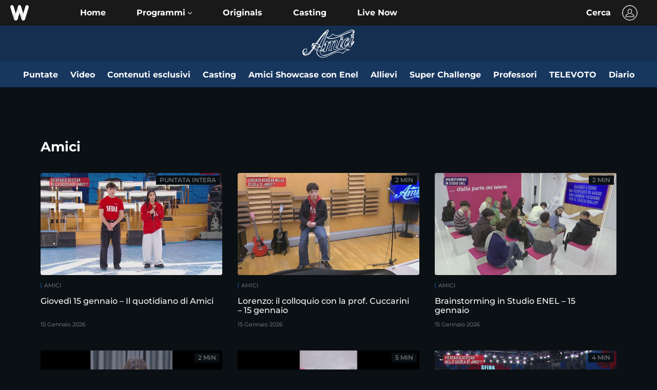

--- FILE ---
content_type: text/html; charset=UTF-8
request_url: https://www.wittytv.it/trasmissioni/cat-amici/
body_size: 21534
content:

<!DOCTYPE html>
<html dir="ltr" lang="it-IT" prefix="og: https://ogp.me/ns#">

<head>
    <!-- START GOOGLE TAG -->
    <script async data-suppressedsrc="https://www.googletagmanager.com/gtag/js?id=G-7V85XK1KBS" type="text/plain" class="_iub_cs_activate" data-iub-purposes="4"></script>
    <script>
        window.dataLayer = window.dataLayer || [];
        function gtag(){dataLayer.push(arguments);}
        gtag('js', new Date());
        gtag('config', 'G-7V85XK1KBS');
    </script>
    <!--  END GOOGLE TAG -->
    
    <meta charset="UTF-8" />
    <meta name="viewport" content="width=device-width, initial-scale=1.0">
    <meta http-equiv="X-UA-Compatible" content="ie=edge">

    <title>Giovedì 15 gennaio  Il quotidiano di Amici - Amici Le puntate | Witty TV</title>
    <script>
        let themesActive = "WITTY TV 2023 child theme";
    </script>
        <link rel="android-icon" sizes="36x36" href="https://www.wittytv.it/wp-content/themes/wittytv_2019/assets/images/favicon/android-icon-36x36.png">
    <link rel="android-icon" sizes="48x48" href="https://www.wittytv.it/wp-content/themes/wittytv_2019/assets/images/favicon/android-icon-48x48.png">
    <link rel="android-icon" sizes="72x72" href="https://www.wittytv.it/wp-content/themes/wittytv_2019/assets/images/favicon/android-icon-72x72.png">
    <link rel="android-icon" sizes="96x96" href="https://www.wittytv.it/wp-content/themes/wittytv_2019/assets/images/favicon/android-icon-96x96.png">
    <link rel="android-icon" sizes="114x114" href="https://www.wittytv.it/wp-content/themes/wittytv_2019/assets/images/favicon/android-icon-144x144.png">
    <link rel="android-icon" sizes="192x192" href="https://www.wittytv.it/wp-content/themes/wittytv_2019/assets/images/favicon/android-icon-192x192.png">
    <link rel="apple-touch-icon" sizes="57x57" href="https://www.wittytv.it/wp-content/themes/wittytv_2019/assets/images/favicon/apple-icon-57x57.png">
    <link rel="apple-touch-icon" sizes="60x60" href="https://www.wittytv.it/wp-content/themes/wittytv_2019/assets/images/favicon/apple-icon-60x60.png">
    <link rel="apple-touch-icon" sizes="72x72" href="https://www.wittytv.it/wp-content/themes/wittytv_2019/assets/images/favicon/apple-icon-72x72.png">
    <link rel="apple-touch-icon" sizes="76x76" href="https://www.wittytv.it/wp-content/themes/wittytv_2019/assets/images/favicon/apple-icon-76x76.png">
    <link rel="apple-touch-icon" sizes="114x114" href="https://www.wittytv.it/wp-content/themes/wittytv_2019/assets/images/favicon/apple-icon-114x114.png">
    <link rel="apple-touch-icon" sizes="120x120" href="https://www.wittytv.it/wp-content/themes/wittytv_2019/assets/images/favicon/apple-icon-120x120.png">
    <link rel="apple-touch-icon" sizes="144x144" href="https://www.wittytv.it/wp-content/themes/wittytv_2019/assets/images/favicon/apple-icon-144x144.png">
    <link rel="apple-touch-icon" sizes="152x152" href="https://www.wittytv.it/wp-content/themes/wittytv_2019/assets/images/favicon/apple-icon-152x152.png">
    <link rel="apple-touch-icon" sizes="180x180" href="https://www.wittytv.it/wp-content/themes/wittytv_2019/assets/images/favicon/apple-icon-180x180.png">
    <link rel="icon" type="image/png" href="https://www.wittytv.it/wp-content/themes/wittytv_2019/assets/images/favicon/favicon-32x32.png" sizes="32x32">
    <link rel="icon" type="image/png" href="https://www.wittytv.it/wp-content/themes/wittytv_2019/assets/images/favicon/android-chrome-192x192.png" sizes="192x192">
    <link rel="icon" type="image/png" href="https://www.wittytv.it/wp-content/themes/wittytv_2019/assets/images/favicon/favicon-96x96.png" sizes="96x96">
    <link rel="icon" type="image/png" href="https://www.wittytv.it/wp-content/themes/wittytv_2019/assets/images/favicon/favicon-16x16.png" sizes="16x16">
    <!-- Fontawesome spinner sondaggi -->
    <link rel="stylesheet" href="https://www.wittytv.it/wp-content/themes/wittytv_2019/src/css/fontawesome/font-awesome.min.css">
    <!-- <link rel="manifest" href="/manifest.json">
    <link rel="mask-icon" href="/safari-pinned-tab.svg" color="#5bbad5"> -->
    <meta name="msapplication-TileColor" content="#ff0000">
    <meta name="msapplication-TileImage" content="/mstile-144x144.png">
    <meta name="theme-color" content="#ffffff">
    <meta property="fb:app_id" content="666345450091318" />

    <meta name="smartbanner:title" content="WITTYTV">
    <meta name="smartbanner:author" content="Fascino PGT S.R.L">
    <meta name="smartbanner:price" content="FREE">
    <meta name="smartbanner:price-suffix-apple" content=" ">
    <meta name="smartbanner:price-suffix-google" content=" ">
    <meta name="smartbanner:icon-apple" content="https://www.wittytv.it/wp-content/themes/wittytv_2019/assets/images/favicon/apple-icon-114x114.png">
    <meta name="smartbanner:icon-google" content="https://www.wittytv.it/wp-content/themes/wittytv_2019/assets/images/favicon/apple-icon-114x114.png">
    <meta name="smartbanner:button" content="INSTALLA">
    <meta name="smartbanner:button-url-apple" content="https://apps.apple.com/it/app/wittytv/id1331480159">
    <meta name="smartbanner:button-url-google" content="https://play.google.com/store/apps/details?id=it.fascinopgt.android.witty">
    <meta name="smartbanner:enabled-platforms" content="android,ios">
    <meta name="smartbanner:close-label" content="Close this banner">

    
    <meta name="google-site-verification" content="YvuLbWv5Tmej0vp7HRjscohF9mjXWjdzGBnkwYzowDQ" />
    <!--- START TYPEFORM SCRIPT -->
    <script src="//embed.typeform.com/next/embed.js"></script>
    <link rel="stylesheet" href="//embed.typeform.com/next/css/popup.css" />
    <!--END TYPEFORM SCRIPT -->


    <link rel="profile" href="//gmpg.org/xfn/11">
    <link rel="pingback" href="https://www.wittytv.it/xmlrpc.php">
    <!-- TODO : MUST CHECK AND ADD HEADER CONTROLS IF WITTY THEME -->
            
                    <meta property="og:image" content="https://www.wittytv.it/wp-content/uploads/2022/07/logo_wittytv.jpg" />
                    <meta property="og:title" content="Giovedì 15 gennaio  Il quotidiano di Amici - Amici Le puntate | Witty TV" />
        

                    <meta property="og:url" content="https://www.wittytv.it/amici/giovedi-15-gennaio-il-quotidiano-di-amici/" />
                <meta property="og:type" content="website" />
                <meta property="og:description" content="" />
    
            <script src="https://static3.mediasetplay.mediaset.it/player/v2/embed-companion.js" type="text/javascript"></script>
    
    
        <script type="application/ld+json" data-react-helmet="true">
            {
                "@context": "http://schema.org/",
                "@type": "",
                "url": "",
                "name": "",
                "description": "",
                "embedUrl": "https://static3.mediasetplay.mediaset.it/player/v2/index.html?partnerId=wittytv&configId=&programGuid=&autoplay=true&purl=",
                "thumbnailUrl": "",
                "thumbnail": {
                    "@type": "",
                    "url": "",
                    "width": "652",
                    "height": "367"
                },
                "uploadDate": "2026-01-15 17:01:00",
                "datePublished": "2026-01-15 17:01:00",
                "expires": "2999-12-30T23:00:00.000Z",
                "publisher": {
                    "@type": "Organization",
                    "name": "Witty TV",
                    "logo": {
                        "@type": "ImageObject",
                        "url": ""
                    }
                }
            }
        </script>
    

    
		<!-- All in One SEO 4.9.1.1 - aioseo.com -->
	<meta name="robots" content="max-image-preview:large" />
	<link rel="canonical" href="https://www.wittytv.it/trasmissioni/cat-amici/" />
	<link rel="next" href="https://www.wittytv.it/trasmissioni/cat-amici/page/2/" />
	<meta name="generator" content="All in One SEO (AIOSEO) 4.9.1.1" />
		<script type="application/ld+json" class="aioseo-schema">
			{"@context":"https:\/\/schema.org","@graph":[{"@type":"BreadcrumbList","@id":"https:\/\/www.wittytv.it\/trasmissioni\/cat-amici\/#breadcrumblist","itemListElement":[{"@type":"ListItem","@id":"https:\/\/www.wittytv.it#listItem","position":1,"name":"Home","item":"https:\/\/www.wittytv.it","nextItem":{"@type":"ListItem","@id":"https:\/\/www.wittytv.it\/trasmissioni\/cat-amici\/#listItem","name":"Amici"}},{"@type":"ListItem","@id":"https:\/\/www.wittytv.it\/trasmissioni\/cat-amici\/#listItem","position":2,"name":"Amici","previousItem":{"@type":"ListItem","@id":"https:\/\/www.wittytv.it#listItem","name":"Home"}}]},{"@type":"CollectionPage","@id":"https:\/\/www.wittytv.it\/trasmissioni\/cat-amici\/#collectionpage","url":"https:\/\/www.wittytv.it\/trasmissioni\/cat-amici\/","name":"Amici - Witty TV","inLanguage":"it-IT","isPartOf":{"@id":"https:\/\/www.wittytv.it\/#website"},"breadcrumb":{"@id":"https:\/\/www.wittytv.it\/trasmissioni\/cat-amici\/#breadcrumblist"}},{"@type":"Organization","@id":"https:\/\/www.wittytv.it\/#organization","name":"Witty TV","description":"Video e News sugli argomenti Topic di Witty TV.","url":"https:\/\/www.wittytv.it\/"},{"@type":"WebSite","@id":"https:\/\/www.wittytv.it\/#website","url":"https:\/\/www.wittytv.it\/","name":"Witty TV","description":"Video e News sugli argomenti Topic di Witty TV.","inLanguage":"it-IT","publisher":{"@id":"https:\/\/www.wittytv.it\/#organization"}}]}
		</script>
		<!-- All in One SEO -->

<link rel='dns-prefetch' href='//static-cloud.mediaset.net' />
<link rel='dns-prefetch' href='//cdnjs.cloudflare.com' />
<link rel="alternate" type="application/rss+xml" title="Feed Witty TV &raquo; Amici Sezione" href="https://www.wittytv.it/trasmissioni/cat-amici/feed/" />
<style id='wp-img-auto-sizes-contain-inline-css' type='text/css'>
img:is([sizes=auto i],[sizes^="auto," i]){contain-intrinsic-size:3000px 1500px}
/*# sourceURL=wp-img-auto-sizes-contain-inline-css */
</style>
<style id='wp-block-library-inline-css' type='text/css'>
:root{--wp-block-synced-color:#7a00df;--wp-block-synced-color--rgb:122,0,223;--wp-bound-block-color:var(--wp-block-synced-color);--wp-editor-canvas-background:#ddd;--wp-admin-theme-color:#007cba;--wp-admin-theme-color--rgb:0,124,186;--wp-admin-theme-color-darker-10:#006ba1;--wp-admin-theme-color-darker-10--rgb:0,107,160.5;--wp-admin-theme-color-darker-20:#005a87;--wp-admin-theme-color-darker-20--rgb:0,90,135;--wp-admin-border-width-focus:2px}@media (min-resolution:192dpi){:root{--wp-admin-border-width-focus:1.5px}}.wp-element-button{cursor:pointer}:root .has-very-light-gray-background-color{background-color:#eee}:root .has-very-dark-gray-background-color{background-color:#313131}:root .has-very-light-gray-color{color:#eee}:root .has-very-dark-gray-color{color:#313131}:root .has-vivid-green-cyan-to-vivid-cyan-blue-gradient-background{background:linear-gradient(135deg,#00d084,#0693e3)}:root .has-purple-crush-gradient-background{background:linear-gradient(135deg,#34e2e4,#4721fb 50%,#ab1dfe)}:root .has-hazy-dawn-gradient-background{background:linear-gradient(135deg,#faaca8,#dad0ec)}:root .has-subdued-olive-gradient-background{background:linear-gradient(135deg,#fafae1,#67a671)}:root .has-atomic-cream-gradient-background{background:linear-gradient(135deg,#fdd79a,#004a59)}:root .has-nightshade-gradient-background{background:linear-gradient(135deg,#330968,#31cdcf)}:root .has-midnight-gradient-background{background:linear-gradient(135deg,#020381,#2874fc)}:root{--wp--preset--font-size--normal:16px;--wp--preset--font-size--huge:42px}.has-regular-font-size{font-size:1em}.has-larger-font-size{font-size:2.625em}.has-normal-font-size{font-size:var(--wp--preset--font-size--normal)}.has-huge-font-size{font-size:var(--wp--preset--font-size--huge)}.has-text-align-center{text-align:center}.has-text-align-left{text-align:left}.has-text-align-right{text-align:right}.has-fit-text{white-space:nowrap!important}#end-resizable-editor-section{display:none}.aligncenter{clear:both}.items-justified-left{justify-content:flex-start}.items-justified-center{justify-content:center}.items-justified-right{justify-content:flex-end}.items-justified-space-between{justify-content:space-between}.screen-reader-text{border:0;clip-path:inset(50%);height:1px;margin:-1px;overflow:hidden;padding:0;position:absolute;width:1px;word-wrap:normal!important}.screen-reader-text:focus{background-color:#ddd;clip-path:none;color:#444;display:block;font-size:1em;height:auto;left:5px;line-height:normal;padding:15px 23px 14px;text-decoration:none;top:5px;width:auto;z-index:100000}html :where(.has-border-color){border-style:solid}html :where([style*=border-top-color]){border-top-style:solid}html :where([style*=border-right-color]){border-right-style:solid}html :where([style*=border-bottom-color]){border-bottom-style:solid}html :where([style*=border-left-color]){border-left-style:solid}html :where([style*=border-width]){border-style:solid}html :where([style*=border-top-width]){border-top-style:solid}html :where([style*=border-right-width]){border-right-style:solid}html :where([style*=border-bottom-width]){border-bottom-style:solid}html :where([style*=border-left-width]){border-left-style:solid}html :where(img[class*=wp-image-]){height:auto;max-width:100%}:where(figure){margin:0 0 1em}html :where(.is-position-sticky){--wp-admin--admin-bar--position-offset:var(--wp-admin--admin-bar--height,0px)}@media screen and (max-width:600px){html :where(.is-position-sticky){--wp-admin--admin-bar--position-offset:0px}}

/*# sourceURL=wp-block-library-inline-css */
</style><style id='global-styles-inline-css' type='text/css'>
:root{--wp--preset--aspect-ratio--square: 1;--wp--preset--aspect-ratio--4-3: 4/3;--wp--preset--aspect-ratio--3-4: 3/4;--wp--preset--aspect-ratio--3-2: 3/2;--wp--preset--aspect-ratio--2-3: 2/3;--wp--preset--aspect-ratio--16-9: 16/9;--wp--preset--aspect-ratio--9-16: 9/16;--wp--preset--color--black: #000000;--wp--preset--color--cyan-bluish-gray: #abb8c3;--wp--preset--color--white: #ffffff;--wp--preset--color--pale-pink: #f78da7;--wp--preset--color--vivid-red: #cf2e2e;--wp--preset--color--luminous-vivid-orange: #ff6900;--wp--preset--color--luminous-vivid-amber: #fcb900;--wp--preset--color--light-green-cyan: #7bdcb5;--wp--preset--color--vivid-green-cyan: #00d084;--wp--preset--color--pale-cyan-blue: #8ed1fc;--wp--preset--color--vivid-cyan-blue: #0693e3;--wp--preset--color--vivid-purple: #9b51e0;--wp--preset--gradient--vivid-cyan-blue-to-vivid-purple: linear-gradient(135deg,rgb(6,147,227) 0%,rgb(155,81,224) 100%);--wp--preset--gradient--light-green-cyan-to-vivid-green-cyan: linear-gradient(135deg,rgb(122,220,180) 0%,rgb(0,208,130) 100%);--wp--preset--gradient--luminous-vivid-amber-to-luminous-vivid-orange: linear-gradient(135deg,rgb(252,185,0) 0%,rgb(255,105,0) 100%);--wp--preset--gradient--luminous-vivid-orange-to-vivid-red: linear-gradient(135deg,rgb(255,105,0) 0%,rgb(207,46,46) 100%);--wp--preset--gradient--very-light-gray-to-cyan-bluish-gray: linear-gradient(135deg,rgb(238,238,238) 0%,rgb(169,184,195) 100%);--wp--preset--gradient--cool-to-warm-spectrum: linear-gradient(135deg,rgb(74,234,220) 0%,rgb(151,120,209) 20%,rgb(207,42,186) 40%,rgb(238,44,130) 60%,rgb(251,105,98) 80%,rgb(254,248,76) 100%);--wp--preset--gradient--blush-light-purple: linear-gradient(135deg,rgb(255,206,236) 0%,rgb(152,150,240) 100%);--wp--preset--gradient--blush-bordeaux: linear-gradient(135deg,rgb(254,205,165) 0%,rgb(254,45,45) 50%,rgb(107,0,62) 100%);--wp--preset--gradient--luminous-dusk: linear-gradient(135deg,rgb(255,203,112) 0%,rgb(199,81,192) 50%,rgb(65,88,208) 100%);--wp--preset--gradient--pale-ocean: linear-gradient(135deg,rgb(255,245,203) 0%,rgb(182,227,212) 50%,rgb(51,167,181) 100%);--wp--preset--gradient--electric-grass: linear-gradient(135deg,rgb(202,248,128) 0%,rgb(113,206,126) 100%);--wp--preset--gradient--midnight: linear-gradient(135deg,rgb(2,3,129) 0%,rgb(40,116,252) 100%);--wp--preset--font-size--small: 13px;--wp--preset--font-size--medium: 20px;--wp--preset--font-size--large: 36px;--wp--preset--font-size--x-large: 42px;--wp--preset--spacing--20: 0.44rem;--wp--preset--spacing--30: 0.67rem;--wp--preset--spacing--40: 1rem;--wp--preset--spacing--50: 1.5rem;--wp--preset--spacing--60: 2.25rem;--wp--preset--spacing--70: 3.38rem;--wp--preset--spacing--80: 5.06rem;--wp--preset--shadow--natural: 6px 6px 9px rgba(0, 0, 0, 0.2);--wp--preset--shadow--deep: 12px 12px 50px rgba(0, 0, 0, 0.4);--wp--preset--shadow--sharp: 6px 6px 0px rgba(0, 0, 0, 0.2);--wp--preset--shadow--outlined: 6px 6px 0px -3px rgb(255, 255, 255), 6px 6px rgb(0, 0, 0);--wp--preset--shadow--crisp: 6px 6px 0px rgb(0, 0, 0);}:where(.is-layout-flex){gap: 0.5em;}:where(.is-layout-grid){gap: 0.5em;}body .is-layout-flex{display: flex;}.is-layout-flex{flex-wrap: wrap;align-items: center;}.is-layout-flex > :is(*, div){margin: 0;}body .is-layout-grid{display: grid;}.is-layout-grid > :is(*, div){margin: 0;}:where(.wp-block-columns.is-layout-flex){gap: 2em;}:where(.wp-block-columns.is-layout-grid){gap: 2em;}:where(.wp-block-post-template.is-layout-flex){gap: 1.25em;}:where(.wp-block-post-template.is-layout-grid){gap: 1.25em;}.has-black-color{color: var(--wp--preset--color--black) !important;}.has-cyan-bluish-gray-color{color: var(--wp--preset--color--cyan-bluish-gray) !important;}.has-white-color{color: var(--wp--preset--color--white) !important;}.has-pale-pink-color{color: var(--wp--preset--color--pale-pink) !important;}.has-vivid-red-color{color: var(--wp--preset--color--vivid-red) !important;}.has-luminous-vivid-orange-color{color: var(--wp--preset--color--luminous-vivid-orange) !important;}.has-luminous-vivid-amber-color{color: var(--wp--preset--color--luminous-vivid-amber) !important;}.has-light-green-cyan-color{color: var(--wp--preset--color--light-green-cyan) !important;}.has-vivid-green-cyan-color{color: var(--wp--preset--color--vivid-green-cyan) !important;}.has-pale-cyan-blue-color{color: var(--wp--preset--color--pale-cyan-blue) !important;}.has-vivid-cyan-blue-color{color: var(--wp--preset--color--vivid-cyan-blue) !important;}.has-vivid-purple-color{color: var(--wp--preset--color--vivid-purple) !important;}.has-black-background-color{background-color: var(--wp--preset--color--black) !important;}.has-cyan-bluish-gray-background-color{background-color: var(--wp--preset--color--cyan-bluish-gray) !important;}.has-white-background-color{background-color: var(--wp--preset--color--white) !important;}.has-pale-pink-background-color{background-color: var(--wp--preset--color--pale-pink) !important;}.has-vivid-red-background-color{background-color: var(--wp--preset--color--vivid-red) !important;}.has-luminous-vivid-orange-background-color{background-color: var(--wp--preset--color--luminous-vivid-orange) !important;}.has-luminous-vivid-amber-background-color{background-color: var(--wp--preset--color--luminous-vivid-amber) !important;}.has-light-green-cyan-background-color{background-color: var(--wp--preset--color--light-green-cyan) !important;}.has-vivid-green-cyan-background-color{background-color: var(--wp--preset--color--vivid-green-cyan) !important;}.has-pale-cyan-blue-background-color{background-color: var(--wp--preset--color--pale-cyan-blue) !important;}.has-vivid-cyan-blue-background-color{background-color: var(--wp--preset--color--vivid-cyan-blue) !important;}.has-vivid-purple-background-color{background-color: var(--wp--preset--color--vivid-purple) !important;}.has-black-border-color{border-color: var(--wp--preset--color--black) !important;}.has-cyan-bluish-gray-border-color{border-color: var(--wp--preset--color--cyan-bluish-gray) !important;}.has-white-border-color{border-color: var(--wp--preset--color--white) !important;}.has-pale-pink-border-color{border-color: var(--wp--preset--color--pale-pink) !important;}.has-vivid-red-border-color{border-color: var(--wp--preset--color--vivid-red) !important;}.has-luminous-vivid-orange-border-color{border-color: var(--wp--preset--color--luminous-vivid-orange) !important;}.has-luminous-vivid-amber-border-color{border-color: var(--wp--preset--color--luminous-vivid-amber) !important;}.has-light-green-cyan-border-color{border-color: var(--wp--preset--color--light-green-cyan) !important;}.has-vivid-green-cyan-border-color{border-color: var(--wp--preset--color--vivid-green-cyan) !important;}.has-pale-cyan-blue-border-color{border-color: var(--wp--preset--color--pale-cyan-blue) !important;}.has-vivid-cyan-blue-border-color{border-color: var(--wp--preset--color--vivid-cyan-blue) !important;}.has-vivid-purple-border-color{border-color: var(--wp--preset--color--vivid-purple) !important;}.has-vivid-cyan-blue-to-vivid-purple-gradient-background{background: var(--wp--preset--gradient--vivid-cyan-blue-to-vivid-purple) !important;}.has-light-green-cyan-to-vivid-green-cyan-gradient-background{background: var(--wp--preset--gradient--light-green-cyan-to-vivid-green-cyan) !important;}.has-luminous-vivid-amber-to-luminous-vivid-orange-gradient-background{background: var(--wp--preset--gradient--luminous-vivid-amber-to-luminous-vivid-orange) !important;}.has-luminous-vivid-orange-to-vivid-red-gradient-background{background: var(--wp--preset--gradient--luminous-vivid-orange-to-vivid-red) !important;}.has-very-light-gray-to-cyan-bluish-gray-gradient-background{background: var(--wp--preset--gradient--very-light-gray-to-cyan-bluish-gray) !important;}.has-cool-to-warm-spectrum-gradient-background{background: var(--wp--preset--gradient--cool-to-warm-spectrum) !important;}.has-blush-light-purple-gradient-background{background: var(--wp--preset--gradient--blush-light-purple) !important;}.has-blush-bordeaux-gradient-background{background: var(--wp--preset--gradient--blush-bordeaux) !important;}.has-luminous-dusk-gradient-background{background: var(--wp--preset--gradient--luminous-dusk) !important;}.has-pale-ocean-gradient-background{background: var(--wp--preset--gradient--pale-ocean) !important;}.has-electric-grass-gradient-background{background: var(--wp--preset--gradient--electric-grass) !important;}.has-midnight-gradient-background{background: var(--wp--preset--gradient--midnight) !important;}.has-small-font-size{font-size: var(--wp--preset--font-size--small) !important;}.has-medium-font-size{font-size: var(--wp--preset--font-size--medium) !important;}.has-large-font-size{font-size: var(--wp--preset--font-size--large) !important;}.has-x-large-font-size{font-size: var(--wp--preset--font-size--x-large) !important;}
/*# sourceURL=global-styles-inline-css */
</style>

<style id='classic-theme-styles-inline-css' type='text/css'>
/*! This file is auto-generated */
.wp-block-button__link{color:#fff;background-color:#32373c;border-radius:9999px;box-shadow:none;text-decoration:none;padding:calc(.667em + 2px) calc(1.333em + 2px);font-size:1.125em}.wp-block-file__button{background:#32373c;color:#fff;text-decoration:none}
/*# sourceURL=/wp-includes/css/classic-themes.min.css */
</style>
<link rel='stylesheet' id='contact-form-7-css' href='https://www.wittytv.it/wp-content/plugins/contact-form-7/includes/css/styles.css?ver=6.1.4' type='text/css' media='all' />
<link rel='stylesheet' id='solr_frontend-css' href='https://www.wittytv.it/wp-content/plugins/wpsolr/wpsolr/core/css/style.css?ver=23.1' type='text/css' media='all' />
<link rel='stylesheet' id='parent-style-css' href='https://www.wittytv.it/wp-content/themes/wittytv_2023_child/style.css?ver=6.9' type='text/css' media='all' />
<link rel='stylesheet' id='css-app-banner-css' href='https://www.wittytv.it/wp-content/themes/wittytv_2019/assets/css/smartbanner.css?0.8' type='text/css' media='all' />
<link rel='stylesheet' id='fontawesome-css' href='https://www.wittytv.it/wp-content/themes/wittytv_2019/src/css/fontawesome/fontawesome.css?ver=6.9' type='text/css' media='all' />
<link rel='stylesheet' id='fontawesome-regular-css' href='https://www.wittytv.it/wp-content/themes/wittytv_2019/src/css/fontawesome/regular.css?ver=6.9' type='text/css' media='all' />
<link rel='stylesheet' id='fontawesome-brand-css' href='https://www.wittytv.it/wp-content/themes/wittytv_2019/src/css/fontawesome/brands.css?ver=6.9' type='text/css' media='all' />
<link rel='stylesheet' id='fontawesome-solid-css' href='https://www.wittytv.it/wp-content/themes/wittytv_2019/src/css/fontawesome/solid.css?ver=6.9' type='text/css' media='all' />
<link rel='stylesheet' id='owl-carousel-css' href='https://www.wittytv.it/wp-content/themes/wittytv_2019/assets/css/vendor/owl.carousel.min.css' type='text/css' media='all' />
<link rel='stylesheet' id='bootstrap-select-css' href='https://www.wittytv.it/wp-content/themes/wittytv_2019/assets/css/vendor/bootstrap-select.min.css' type='text/css' media='all' />
<link rel='stylesheet' id='revolution-settings-css' href='https://www.wittytv.it/wp-content/themes/wittytv_2019/assets/css/vendor/revolution/settings.css' type='text/css' media='all' />
<link rel='stylesheet' id='revolution-layers-css' href='https://www.wittytv.it/wp-content/themes/wittytv_2019/assets/css/vendor/revolution/layers.css' type='text/css' media='all' />
<link rel='stylesheet' id='revolution-navigation-css' href='https://www.wittytv.it/wp-content/themes/wittytv_2019/assets/css/vendor/revolution/navigation.css' type='text/css' media='all' />
<link rel='stylesheet' id='bootstrap-2019-style-css' href='https://www.wittytv.it/wp-content/themes/wittytv_2019/assets/css/wittytv_2019-bootstrap.css?ver=6b45d935c6a948846e7f479f591ddf7d' type='text/css' media='all' />
<link rel='stylesheet' id='wittytv-2019-style-css' href='https://www.wittytv.it/wp-content/themes/wittytv_2019/assets/css/wittytv_2019.css?ver=ea06b211f3d92545c282bfe987211d99' type='text/css' media='all' />
<link rel='stylesheet' id='mediaset-popup-css' href='https://www.wittytv.it/wp-content/plugins/mediaset-popup/src/css/mediaset-popup.css?ver=0.5' type='text/css' media='all' />
<link rel='stylesheet' id='wittytv-2023-style-css' href='https://www.wittytv.it/wp-content/themes/wittytv_2023_child/src/css/witty_2023_style.css?ver=ea06b211f3d92545c593bgc987212d80' type='text/css' media='all' />
<link rel='stylesheet' id='animate-css-css' href='https://cdnjs.cloudflare.com/ajax/libs/animate.css/3.7.2/animate.min.css?ver=6.9' type='text/css' media='all' />
<link rel='stylesheet' id='wittytv-2023-style-slider-css' href='https://www.wittytv.it/wp-content/themes/wittytv_2023_child/src/css/wittytv_2023_slider.css?ver=6.9' type='text/css' media='all' />
<script type="text/javascript" src="https://www.wittytv.it/wp-content/themes/wittytv_2019/assets/js/vendor/jquery.min.js?v0.3" id="jquery-js"></script>
<script type="text/javascript" src="https://www.wittytv.it/wp-content/plugins/wpo365-login/apps/dist/pintra-redirect.js?ver=40.2" id="pintraredirectjs-js" async></script>
<script type="text/javascript" src="https://www.wittytv.it/wp-content/themes/wittytv_2019/assets/js/smartbanner.js?0.5" id="smart-app-js-js"></script>
<script type="text/javascript" src="https://www.wittytv.it/wp-content/themes/wittytv_2019/assets/js/vendor/popper.min.js" id="popper-js"></script>
<script type="text/javascript" src="https://www.wittytv.it/wp-content/themes/wittytv_2019/assets/js/vendor/bootstrap.min.js?v0.2" id="bootstrap-js"></script>
<script type="text/javascript" src="https://www.wittytv.it/wp-content/themes/wittytv_2019/assets/js/vendor/scrollbooster.min.js" id="scrollbooster-js"></script>
<script type="text/javascript" src="https://www.wittytv.it/wp-content/themes/wittytv_2019/assets/js/vendor/jquery.lazy.min.js" id="jquery-lazy-js"></script>
<script type="text/javascript" src="https://www.wittytv.it/wp-content/themes/wittytv_2019/assets/js/vendor/owl.carousel.min.js" id="owl-carousel-js"></script>
<script type="text/javascript" src="https://www.wittytv.it/wp-content/themes/wittytv_2019/assets/js/vendor/bootstrap-select.min.js" id="bootstrap-select-js"></script>
<script type="text/javascript" src="https://www.wittytv.it/wp-content/themes/wittytv_2019/assets/js/bundle.js?V3.0" id="bundle-js-js"></script>
<script type="text/javascript" src="https://static-cloud.mediaset.net/rtilogin/rtilogin-3.0.min.js" id="mediset-login-js"></script>
<script type="text/javascript" src="https://www.wittytv.it/wp-content/themes/wittytv_2019/assets/js/rtilogin.js?V3.34" id="mediset-login-event-js"></script>
<script type="text/javascript" src="https://www.wittytv.it/wp-content/themes/wittytv_2019/assets/js/cookies.js?V1.0" id="wittytv-2019-cookie-js"></script>
<script type="text/javascript" id="wittytv-2019-script-js-extra">
/* <![CDATA[ */
var theme_data = {"ajax_url":"/wp-admin/admin-ajax.php"};
var theme_data_query = {"trasmissioni":"cat-amici"};
var theme_data_max_num_pages = {"value":"2473"};
//# sourceURL=wittytv-2019-script-js-extra
/* ]]> */
</script>
<script type="text/javascript" src="https://www.wittytv.it/wp-content/themes/wittytv_2019/assets/js/functions.js?V2.38" id="wittytv-2019-script-js"></script>
<script type="text/javascript" src="https://www.wittytv.it/wp-content/themes/wittytv_2019/assets/js/sondaggi.js?ver=ea06b211f3d92545c282bfe987211d99" id="wittytv-2019-sondaggio-js-js"></script>
<script type="text/javascript" src="https://www.wittytv.it/wp-includes/js/dist/vendor/moment.min.js?ver=2.30.1" id="moment-js"></script>
<script type="text/javascript" id="moment-js-after">
/* <![CDATA[ */
moment.updateLocale( 'it_IT', {"months":["Gennaio","Febbraio","Marzo","Aprile","Maggio","Giugno","Luglio","Agosto","Settembre","Ottobre","Novembre","Dicembre"],"monthsShort":["Gen","Feb","Mar","Apr","Mag","Giu","Lug","Ago","Set","Ott","Nov","Dic"],"weekdays":["domenica","luned\u00ec","marted\u00ec","mercoled\u00ec","gioved\u00ec","venerd\u00ec","sabato"],"weekdaysShort":["Dom","Lun","Mar","Mer","Gio","Ven","Sab"],"week":{"dow":1},"longDateFormat":{"LT":"G:i","LTS":null,"L":null,"LL":"j F Y","LLL":"j F Y G:i","LLLL":null}} );
//# sourceURL=moment-js-after
/* ]]> */
</script>
<script type="text/javascript" src="https://www.wittytv.it/wp-content/themes/wittytv_2019/assets/js/user-list.js" id="wittytv-2019-user-list-js-js"></script>
<script type="text/javascript" src="https://www.wittytv.it/wp-content/themes/wittytv_2023_child/src/js/splitting.min.js" id="splitting-js-js"></script>
<script type="text/javascript" src="https://www.wittytv.it/wp-content/themes/wittytv_2023_child/src/js/gsap.min.js" id="gsap-js-js"></script>
<script type="text/javascript" src="https://www.wittytv.it/wp-content/themes/wittytv_2023_child/src/js/script.js?v1.16" id="wittytv-2023-script-js"></script>
<script type="text/javascript" src="https://www.wittytv.it/wp-content/themes/wittytv_2019/assets/js/functions-video-player.js?v1.4" id="function-video-player-new-js"></script>
<script type="text/javascript" src="https://www.wittytv.it/wp-content/themes/wittytv_2019/assets/js/functions-video-player-single.js" id="function-video-player-single-new-js"></script>
<link rel="https://api.w.org/" href="https://www.wittytv.it/wp-json/" />        <script>
            wpsolr_globalError = [];
            window.onerror = function (msg, url, line, col, error) {
                wpsolr_globalError.push({msg: msg, url: url, line: line, error: error});
            };
        </script>
		<link rel="icon" href="https://www.wittytv.it/wp-content/uploads/2019/11/favicon-96x96.png" sizes="32x32" />
<link rel="icon" href="https://www.wittytv.it/wp-content/uploads/2019/11/favicon-96x96.png" sizes="192x192" />
<link rel="apple-touch-icon" href="https://www.wittytv.it/wp-content/uploads/2019/11/favicon-96x96.png" />
<meta name="msapplication-TileImage" content="https://www.wittytv.it/wp-content/uploads/2019/11/favicon-96x96.png" />

            <script type="text/javascript" async="" src="//adv.mediamond.it/hpsponsor/wittytv/tag_adv_mediamond.js"></script>
        <!-- <script src="//mediamond.js.ad.dotandad.com/MediamondAds.js" language="javascript" type="text/javascript" id="mediamondBaseJS"></script> -->
        <script type="text/javascript" language="javascript">
            try {
                var mediamondAd = new MediamondAds();
                /* Inserire il path relativo in cui e stato inserito il file DotnAdIframe.html se non passato si dara per buono che sia stato inserito nella root */
                mediamondAd.setFifPath("[INSERT_FIF_PATH]");
                mediamondAd.setTagPfx("");
                mediamondAd.setPositionsList("sn_u,1o_u,rn_u");
                mediamondAd.setFunGen("wittyr");
                mediamondAd.setResponsiveSizes({
                    "640": "x"
                }); /* Oggetto contenente una lista chiave/valore con le dimensioni dove avvengono cambiamenti editoriali rilevanti per l ADV, come esempio la dimensione dove cade la spalla destra. Esempio di oggetto: mediamondAd.setResponsiveSizes({"640":"x"}); */
                try {
                    mediamondAd.setKeywords('');
                } catch (e) {}
                mediamondAd.callAdserver();
            } catch (error) {
                console.warn(error);
            }
        </script>

            </head>

<body class="archive tax-trasmissioni term-cat-amici term-6399 wp-theme-wittytv_2019 wp-child-theme-wittytv_2023_child full-menu">

    
        <script src="https://static-cloud.mediaset.net/analytics/v2/AnalyticsKit.umd.js"></script>

        <script type="text/javascript">
            let userData = undefined;
            let cmpData = undefined;
            let user = undefined;
            let sessionData = undefined;

            async function getUserData()
            {

                
                const oUserData = await rtilogin.getUserData();
                // do your stuff with data

                userData = oUserData.data.userInfo  ?  oUserData.data.userInfo : oUserData;

                const oCmpData = await new Promise((resolve, reject) => window.__tcfapi("getTCData", 2, (data, success) => {
                    if (!success) {
                        // If there's an error, return an empty object
                        return resolve({});
                    }
                    return resolve(data);
                }));

                cmpData = oCmpData;
                
                const oUser = oUserData.data.userInfo ? {
                    type: "PERSONA",
                    sessionId: oUserData.data.ottInfo.sid,
                    profilingConsentPurposes: cmpData.purpose ? cmpData.purpose.consents : undefined,
                    profilingConsentVendors: cmpData.vendor ? cmpData.vendor.consents : undefined,
                    // the following fields are filled only if the user is logged
                    uid: userData.uid,
                    personaShortId: oUserData.data.ottInfo && oUserData.data.ottInfo.persona ? oUserData.data.ottInfo.persona.shortId : undefined,                    gender: userData.gender,
                    emailHash: userData.userEmailHash,
                    isProfilingConsentGranted: userData.preferences && userData.preferences.profiling_fascino && userData.preferences.profiling_fascino.isConsentGranted,
                    age: userData.age
                }: {
                    type: "ANONYMOUS",
                    sessionId: oUserData.data.ottInfo.sid,
                    profilingConsentPurposes: cmpData.purpose ? cmpData.purpose.consents : undefined,
                    profilingConsentVendors: cmpData.vendor ? cmpData.vendor.consents : undefined,
                }

                user = oUser;
                
                console.log(oUserData) // at this point you have something in.
                console.log(oCmpData) 
                console.log(oUser) 

                
                const oSessionData = {
                    appName: "web//wittytv-web/6.9-27680", // Provided
                    pageUrl: "https://www.wittytv.it/amici/giovedi-15-gennaio-il-quotidiano-di-amici/", // Current page url
                    user: oUser
                }

                sessionData = oSessionData;

                console.log(sessionData) 

                return true
            }

            const loadScript = (FILE_URL, async = true, type = "text/javascript") => {
                    return new Promise((resolve, reject) => {
                        try {
                            const scriptEle = document.createElement("script");
                            scriptEle.type = type;
                            scriptEle.async = async;
                            scriptEle.src =FILE_URL;

                            scriptEle.addEventListener("load", (ev) => {
                                resolve({ status: true });
                            });

                            scriptEle.addEventListener("error", (ev) => {
                                reject({
                                    status: false,
                                    message: `Failed to load the script ＄{FILE_URL}`
                                });
                            });

                            document.body.appendChild(scriptEle);
                        } catch (error) {
                            reject(error);
                        }
                    });
                };

            getUserData().then(() => {
                if (window.RTILab && window.RTILab.analytics && window.RTILab.analytics.AnalyticsKit) {
                    window.RTILab.analyticsKitInstance = new window.RTILab.analytics.AnalyticsKit(sessionData);

                    loadScript("https://static-cloud.mediaset.net/analytics/v2/Trackers/WebtrekkTracker.umd.js").then( data  => {
                        if (window.RTILab && window.RTILab.analyticsKitInstance && window.RTILab.analytics && window.RTILab.analytics.WebtrekkTracker) 
                        {
                            const wtConfig = {
                                trackId: "769396664005295",
                                trackDomain: "t.mediaset.it",
                                property: "wittytv",
                                channel: "wittytv-web",
                                publisher: "mediaset",
                                subgroup: "",
                                network: "mediaset",
                                customerIdPrefix: "fa-",
                                area: "ott",
                                aggregate: "programmi",
                                defaultPageName: ""
                            };
                            window.RTILab.analyticsKitInstance.addTrackers(new window.RTILab.analytics.WebtrekkTracker.Tracker(wtConfig));
                        }

                        loadScript("https://static-cloud.mediaset.net/analytics/v2/Trackers/PermutiveTracker.umd.js").then( data  => {
                            console.log("Script loaded successfully", data);
                            if (window.RTILab && window.RTILab.analyticsKitInstance && window.RTILab.analytics && window.RTILab.analytics.PermutiveTracker) {

                                // These values are provided
                                const config = {
                                    organisationId: "0801f79c-c3b0-44f6-9f5a-37611e3c986d", //permutive.organisationId
                                    workspaceId: "08cdfe71-67da-407d-b4cc-64aaab77de67", //permutive.workspaceId
                                    apiKey: "4135c4c3-0caf-4f32-8398-66f881bfd4d9", //permutive.apiKey
                                    siteName: "wittytv", //permutive.siteName
                                    platform: "wittytv-web", //platform.code ?
                                    publisher: "mediaset",
                                    tagPriority: {
                                        "userHem": 0,
                                        "userId": 1,
                                        "mdsPublisherId": 2,
                                        "deviceAdId": 3
                                    }
                                };
                                window.RTILab.analyticsKitInstance.addTrackers(
                                    new window.RTILab.analytics.PermutiveTracker.Tracker(config)
                                );
                            }

                            if (window.RTILab && window.RTILab.analyticsKitInstance) {
                                console.log("entro analyticsKitInstance");
                                var oPageViewEvent = {
                                    pageId: "mediaset-wittytv-video-F314092501006601", //analytics.pageID
                                    brand: "wittytv", //analytics.brand
                                    pageSection: "amici", //analytics.pageSection
                                    pageSubsection: "Le puntate | Video", //analytics.pageSubsection
                                    contentType:  "video", //analytics.contentType
                                    contentId: "F314092501006601", //analytics.contentId
                                    pageTitle: "Giovedì 15 gennaio  Il quotidiano di Amici - Amici Le puntate | Witty TV", //analytics.pageTitle
                                    pageType: "video", //analytics.pageType
                                    pageUrl: "https://www.wittytv.it/amici/giovedi-15-gennaio-il-quotidiano-di-amici/", //analytics.pageUrl
                                }
                                console.log(oPageViewEvent);
                                window.RTILab.analyticsKitInstance.sendEvent(new window.RTILab.analytics.AnalyticsPageViewEvent(oPageViewEvent));
                            }
                        })
                        .catch( err => {
                        console.error(err);
                        });
                    })
                    .catch( err => {
                    console.error(err);
                    });
  

                    
                    
                }
            });
            
        </script>
    
    <script src="https://static-cloud.mediaset.net/cmp/v1/ConsentKit.umd.js"></script>
    <script>

        const cmpConfiguration = {
            cookiePolicyId: 87432655,
            siteId: 1602306,
            cookiePolicyUrl: "https://static-cloud.mediaset.net/misc/cookie-policy/87432655/cookie-policy.html",
            integrations: {
                mediamond: false,
                gtm: true,
            },
            steps: "onestep"
        }


        const deviceConfiguration = {
            appName: "web//wittytv-web/6.9-27680", 
        }

        if (window.RTILab && window.RTILab.cmp && window.RTILab.cmp.RtiConsentKit) {
            window.RTILab.consentKitInstance = new window.RTILab.cmp.RtiConsentKit(cmpConfiguration, deviceConfiguration);    
            window.RTILab.consentKitInstance.init();
        }
    </script>


        <!--  START CONSENTKIT TAG -->
        <script type="text/javascript">
                var utag_data = {
                    property: "wittytv",
                    page_id: "mediaset-wittytv-video-F314092501006601", 
                    brand: "wittytv",
                    page_section : "amici",
                    page_subsection: "Le puntate | Video",
                    content_type: "video",
                    content_id: "F314092501006601",
                    page_title: "Giovedì 15 gennaio  Il quotidiano di Amici - Amici Le puntate | Witty TV",
                    page_type: "video",
                    page_url: "https://www.wittytv.it/amici/giovedi-15-gennaio-il-quotidiano-di-amici/",
                    platform: "wittytv-web",
                    cmp_iubenda_tealium_enabled: false,
                };
        </script>

        <!--  END CONSENTKIT TAG -->


        <!--  START COMSCORE TAG -->
        <script async type="text/plain" class="_iub_cs_activate-inline" data-iub-purposes="4">
            var _comscore = _comscore || [];
            _comscore.push({
                c1: "2",
                c2: "8971536"
            });
            (function() {
                var s = document.createElement("script"),
                    el = document.getElementsByTagName("script")[0];
                s.async = true;
                s.src = (document.location.protocol == "https:" ? "https://sb" : "http://b") + ".scorecardresearch.com/beacon.js";
                el.parentNode.insertBefore(s, el);
            })();
        </script>
        <!--  END COMSCORE TAG -->

        <!--  START NIELSEN TAG -->
        <script type="text/javascript">
            var _rsCI = "gruppomediaset-it";
            var _rsCG = "0";
            var _rsDN = "//secure-it.imrworldwide.com/";
            var _rsCC = 0;
            var _rsIP = 1;
            var _rsPLfl = 0;
        </script>
        <script type="text/javascript" src="//secure-it.imrworldwide.com/v53.js"></script>
        <noscript>
            <div><img src="//secure-it.imrworldwide.com/cgi-bin/m?ci=gruppomediaset-it&amp;cg=0" style="visibility:hidden;position:absolute;left:0px;top:0px;z-index:-1" alt="" /></div>
        </noscript>
        <!--  END NIELSEN TAG -->
        <!--  START FACEBOOK TAG -->
        <script type="text/plain" class="_iub_cs_activate-inline" data-iub-purposes="4">
            ! function(f, b, e, v, n, t, s) {
                if (f.fbq) return;
                n = f.fbq = function() {
                    n.callMethod ? n.callMethod.apply(n, arguments) : n.queue.push(arguments)
                };
                if (!f._fbq) f._fbq = n;
                n.push = n;
                n.loaded = !0;
                n.version = '2.0';
                n.queue = [];
                t = b.createElement(e);
                t.async = !0;
                t.src = v;
                s = b.getElementsByTagName(e)[0];
                s.parentNode.insertBefore(t, s)
            }(window, document, 'script', '//connect.facebook.net/en_US/fbevents.js');
            fbq('init', '1605129106398975');
            fbq('track', 'PageView');
        </script>
        <!--  END FACEBOOK TAG -->
       
            <style type="text/css">
            /* .submenu  */
            .submenu .line.section-bg-color {
                background-color: #fff;
            }

            .section-bg-color {
                background-color: #18375f;
            }

            /* .submenu  */
            .section-color {
                color: #18375f;
            }
        </style>
        <div class="page">
                   <div id="adv-gpt-masthead-skin-container1"></div> 
                        <header>

            <nav class='nav-brand'>
                <div class="bar">
                                            <h2 title="Witty TV: programmi di Maria de Filippi"><a href="/"><img src="https://www.wittytv.it/wp-content/themes/wittytv_2023_child/img/logo-witty-header@3x.png" alt="Witty TV: La TV a portata di click" /></a></h2>
                                        <div class="left">
                        <a class="cta home" href="/">
                            <span class="ico" style="background-image:url(https://www.wittytv.it/wp-content/themes/wittytv_2019/assets/images/clapperboard.png)"></span>
                            <span class="label">Home</span>
                        </a>
                        <div class="program-dropdown">
                            <a class="cta open-menu" data-toggle="collapse" data-target="#main-menu" role="button" aria-expanded="false" aria-controls="collapseExample">
                                <span class="ico"><span class="ico-content"></span></span>
                                <span class="label" data-opened-text="Programmi" data-closed-text="Programmi">
                                    <img class="arrow-down" src="https://www.wittytv.it/wp-content/themes/wittytv_2023_child/img/arrow-down-menu@3x.png"></img>
                                    <img class="arrow-top hidden" src="https://www.wittytv.it/wp-content/themes/wittytv_2023_child/img/arrow-top-menu@3x.svg"></img>
                                </span>
                            </a>
                                                                    <div class="collapse menu scroller" id="main-menu">
                                        <!-- <div class="scroller scroller-y"> -->
                                        <div class="extra-links">
                                                                                    <div class="btn-group login-mediaset-group">
                                                <a class="cta login-mediaset" id="cta-login-mediaset-menu" href="javascript:;" onclick="wittyRtiLogin.loginModal(event)">
                                                    <img class="ico ico-no-login" src="https://www.wittytv.it/wp-content/themes/wittytv_2023_child/img/login-icon@3x.png"></img>
                                                    <img class="ico ico-login-ok hidden" src="https://www.wittytv.it/wp-content/themes/wittytv_2023_child/img/login-icon-ok@3x.png"></img>
                                                    <span class="label login-mediaset"></span>
                                                </a>
                                                <ul class="dropdown_profile dropdown-menu dropdown-menu-center  hidden">
                                                    <li><a href="javascript:;" onclick="wittyRtiLogin.editProfile()">Profilo</a></li>
                                                    <li><a id="profilo-liste-mediaset" href="/le-tue-liste/">Le tue liste</a></li>
                                                    <li><a id="esci-login-mediaset" href="javascript:;" onclick="wittyRtiLogin.logout()">Esci</a></li>
                                                </ul>
                                            </div>
                                                                                                                                        <a class="cta" href="https://www.wittytv.it/casting/">
                                                    <span class="ico" style="background-image:url(https://www.wittytv.it/wp-content/themes/wittytv_2019/assets/images/clapperboard.png)"></span>
                                                    <span class="label">Casting</span>
                                                </a>
                                                                                                                                        <a class="cta" href="https://www.wittytv.it/livenow/">
                                                    <span class="ico" style="background-image:url(https://www.wittytv.it/wp-content/themes/wittytv_2019/assets/images/live.png)"></span>
                                                    <span class="label">Live Now</span>
                                                </a>
                                                                                    </div>
                                        <div class="menu-levels-container">
                                            <ul class="menu-first-level" id="hp-menu-first-level">
                                                                                                    <li class="">
                                                        <a class="" href="https://www.wittytv.it/originals/">
                                                            <span class="label">Originals</span>
                                                            <!-- <span class="line" style="background-color:#222324"></span> -->
                                                        </a>
                                                    </li>
                                                                                                    <li class="">
                                                        <a class="" href="https://www.wittytv.it/uomini-e-donne/">
                                                            <span class="label">Uomini e donne</span>
                                                            <!-- <span class="line" style="background-color:#b8031a"></span> -->
                                                        </a>
                                                    </li>
                                                                                                    <li class="">
                                                        <a class="" href="https://www.wittytv.it/amici/">
                                                            <span class="label">Amici</span>
                                                            <!-- <span class="line" style="background-color:#152f50"></span> -->
                                                        </a>
                                                    </li>
                                                                                                    <li class="">
                                                        <a class="" href="https://www.wittytv.it/ce-posta-per-te/">
                                                            <span class="label">C'è posta per te</span>
                                                            <!-- <span class="line" style="background-color:#ac7f35"></span> -->
                                                        </a>
                                                    </li>
                                                                                                    <li class="">
                                                        <a class="" href="https://www.wittytv.it/tu-si-que-vales/">
                                                            <span class="label">Tú Sí Que Vales</span>
                                                            <!-- <span class="line" style="background-color:#889f4b"></span> -->
                                                        </a>
                                                    </li>
                                                                                                    <li class="">
                                                        <a class="" href="https://www.wittytv.it/this-is-me/">
                                                            <span class="label">This is me</span>
                                                            <!-- <span class="line" style="background-color:#002d83"></span> -->
                                                        </a>
                                                    </li>
                                                                                                    <li class="">
                                                        <a class="" href="https://www.wittytv.it/temptation-island/">
                                                            <span class="label">Temptation Island</span>
                                                            <!-- <span class="line" style="background-color:#203f49"></span> -->
                                                        </a>
                                                    </li>
                                                                                                    <li class="">
                                                        <a class="" href="https://www.wittytv.it/maurizio-costanzo-show/">
                                                            <span class="label">Maurizio Costanzo Show</span>
                                                            <!-- <span class="line" style="background-color:#4c1114"></span> -->
                                                        </a>
                                                    </li>
                                                                                                    <li class="">
                                                        <a class="" href="https://www.wittytv.it/ultima-fermata/">
                                                            <span class="label">Ultima Fermata</span>
                                                            <!-- <span class="line" style="background-color:#bbbcbd"></span> -->
                                                        </a>
                                                    </li>
                                                                                                    <li class="">
                                                        <a class="" href="https://www.wittytv.it/l-intervista/">
                                                            <span class="label">L'Intervista</span>
                                                            <!-- <span class="line" style="background-color:#3b191a"></span> -->
                                                        </a>
                                                    </li>
                                                                                                    <li class="">
                                                        <a class="" href="https://www.wittytv.it/amici-speciali/">
                                                            <span class="label">Amici Speciali</span>
                                                            <!-- <span class="line" style="background-color:#2c4598"></span> -->
                                                        </a>
                                                    </li>
                                                                                                    <li class="">
                                                        <a class="" href="https://www.wittytv.it/amici-celebrities/">
                                                            <span class="label">Amici Celebrities</span>
                                                            <!-- <span class="line" style="background-color:#1c2952"></span> -->
                                                        </a>
                                                    </li>
                                                                                                    <li class="">
                                                        <a class="" href="https://www.wittytv.it/wind-summer-festival/">
                                                            <span class="label">Wind Summer Festival</span>
                                                            <!-- <span class="line" style="background-color:#65220c"></span> -->
                                                        </a>
                                                    </li>
                                                                                                    <li class="">
                                                        <a class="" href="https://www.wittytv.it/selfie/">
                                                            <span class="label">Selfie</span>
                                                            <!-- <span class="line" style="background-color:#612f18"></span> -->
                                                        </a>
                                                    </li>
                                                                                                    <li class="">
                                                        <a class="" href="https://www.wittytv.it/house-party/">
                                                            <span class="label">House Party</span>
                                                            <!-- <span class="line" style="background-color:#4b4c4d"></span> -->
                                                        </a>
                                                    </li>
                                                                                            </ul>
                                            <!-- submenu mobile -->
                                                                                    </div>

                                        <!-- </div> -->
                                    </div>
                                                        </div>
                        <a class="cta page-originals" href="/originals">
                            <span class="ico" style="background-image:url(https://www.wittytv.it/wp-content/themes/wittytv_2019/assets/images/clapperboard.png)"></span>
                            <span class="label">Originals</span>
                        </a>
                                                    <a class="cta page-casting" href="https://www.wittytv.it/casting/">
                                <span class="ico" style="background-image:url(https://www.wittytv.it/wp-content/themes/wittytv_2019/assets/images/clapperboard.png)"></span>
                                <span class="label">Casting</span>
                            </a>
                                                                            <a class="cta live-now" href="https://www.wittytv.it/livenow/">
                                <span class="ico" style="background-image:url(https://www.wittytv.it/wp-content/themes/wittytv_2019/assets/images/live.png)"></span>
                                <span class="label">Live Now</span>
                            </a>
                                            </div>
                    <div class="right">
                        <a class="cta search">
                            <span class="ico" style="background-image:url(https://www.wittytv.it/wp-content/themes/wittytv_2019/assets/images/search.png)"></span>
                            <span class="label">Cerca</span>
                        </a>
                                                <div class="btn-group login-mediaset-group cta">
                            <a class="cta login-mediaset login_menu_mobile" id="cta-login-mediaset" href="javascript:;" onclick="wittyRtiLogin.loginModal(event)">
                                <img class="ico ico-no-login" src="https://www.wittytv.it/wp-content/themes/wittytv_2023_child/img/login-icon@3x.png"></img>
                                <img class="ico ico-login-ok hidden" src="https://www.wittytv.it/wp-content/themes/wittytv_2023_child/img/login-icon-ok@3x.png"></img>
                                <span class="label login-mediaset"></span>
                            </a>
                            <ul class="dropdown_profile dropdown-menu menu_user_witty dropdown-menu-center hidden">
                                <li><a href="javascript:;" onclick="wittyRtiLogin.editProfile()">Profilo</a></li>
                                <li><a id="profilo-liste-mediaset" href="/le-tue-liste/">Le tue liste</a></li>
                                <li><a id="esci-login-mediaset" href="javascript:;" onclick="wittyRtiLogin.logout()">Esci</a></li>
                            </ul>
                        </div>
                                            </div>
                </div>
            </nav>
            <nav class="submenu-nav">
                <div class="container-content">
                    <!-- submenu -->
                    		<div class="submenu desktop" style="background-color:#18375f">
		
					<div class="submenu-logo" style="background-color:#152f50">
							<div class="login-brand-mobile">
					<a class="cta search">
						<img class="ico" src="https://www.wittytv.it/wp-content/themes/wittytv_2019/assets/images/search.png"></img>
						<span class="label">Cerca</span>
					</a>
										<div class="btn-group login-mediaset-group cta">
						<a class="cta login-mediaset login_menu_mobile" id="cta-login-mediaset" href="#" onclick="wittyRtiLogin.loginModalBrand(event)">
							<img class="ico ico-no-login" src="https://www.wittytv.it/wp-content/themes/wittytv_2023_child/img/login-icon@3x.png"></img>
                            <img class="ico ico-login-ok hidden" src="https://www.wittytv.it/wp-content/themes/wittytv_2023_child/img/login-icon-ok@3x.png"></img>
							<span class="label login-mediaset"></span>
						</a>
						<ul class="dropdown_profile dropdown-menu dropdown-menu-center hidden">
							<li><a href="javascript:;" onclick="wittyRtiLogin.editProfile()">Profilo</a></li>
							<li><a id="profilo-liste-mediaset" href="/le-tue-liste/">Le tue liste</a></li>
							<li><a id="esci-login-mediaset" href="javascript:;" onclick="wittyRtiLogin.logout()">Esci</a></li>
						</ul>
					</div>
									</div>
	       
					<a href="https://www.wittytv.it/amici/">
			
			<img class="checklazy" src="https://www.wittytv.it/wp-content/themes/wittytv_2023_child/img/logo-brand/amici@3x.png" />
		</a>
					</div>
				
		<div class="wrapper scroller scroller-x boostered">
		

	<ul id="submenu-amici" class="submenufirst " style="background-color:#18375f">
		<li id="puntate-3" class="menuitem ">
							<a href="https://www.wittytv.it/?trasmissioni=cat-amici&category_name=le-puntate" >
				
				<span>Puntate</span>
							</a>
			<span class="line section-bg-color"></span>
		</li>
		<li id="video-3" class="menuitem ">
							<a href="https://www.wittytv.it/amici-video/" >
				
				<span>Video</span>
							</a>
			<span class="line section-bg-color"></span>
		</li>
		<li id="contenuti-esclusivi" class="menuitem ">
							<a href="https://www.wittytv.it/contenuti-esclusivi-amici/" target="_blank">
				
				<span>Contenuti esclusivi</span>
							</a>
			<span class="line section-bg-color"></span>
		</li>
		<li id="casting" class="menuitem ">
							<a href="https://www.wittytv.it/casting-amici/" >
				
				<span>Casting</span>
							</a>
			<span class="line section-bg-color"></span>
		</li>
		<li id="707660" class="menuitem ">
							<a href="https://www.wittytv.it/amici-showcase-con-enel/" >
				
				<span>Amici Showcase con Enel</span>
							</a>
			<span class="line section-bg-color"></span>
		</li>
		<li id="allievi" class="menuitem ">
							<a href="https://www.wittytv.it/allievi/" >
				
				<span>Allievi</span>
							</a>
			<span class="line section-bg-color"></span>
		</li>
		<li id="661753" class="menuitem ">
							<a href="https://www.wittytv.it/category/super-challenge/" >
				
				<span>Super Challenge</span>
							</a>
			<span class="line section-bg-color"></span>
		</li>
		<li id="professori-2" class="menuitem ">
							<a href="https://www.wittytv.it/amici-protagonisti/" >
				
				<span>Professori</span>
							</a>
			<span class="line section-bg-color"></span>
		</li>
		<li id="regolamento-2" class="menuitem ">
							<a href="https://voting.mediasetinfinity.mediaset.it/data/docs/amici/gradimento/i09FQLDgV25fb29SXtYHV.pdf" target="_blank">
				
				<span>TELEVOTO</span>
							</a>
			<span class="line section-bg-color"></span>
		</li>
		<li id="diario" class="menuitem ">
							<a href="https://www.wittytv.it/amici-diario/" >
				
				<span>Diario</span>
							</a>
			<span class="line section-bg-color"></span>
		</li>
	        <li class="menuitem your-lista last hidden" data-id="SE000000000057"></li>
       

	</ul>
</div>
	</div>
                </div>
            </nav>
        </header>
            <section class="content-area">
		<main id="main" class="site-main">

            
            <article class="video-grid">
    <div class="container-content">
        <header class="page-header">
            <div class="header-row">
                <h2 class="page-title">Amici</h2>                               <!-- <select class="filter selectpicker form-control">
                    <option value="yesterday">Di ieri</option>
                    <option value="week">Della settimana</option>
                    <option value="yesterday">Di sempre</option>
                </select> -->
                            </div>
        </header>
                <div class="video-grid-elements">
            
<div class="video-grid-element cat-amici">
    <a  href="https://www.wittytv.it/amici/giovedi-15-gennaio-il-quotidiano-di-amici/">
        <div style="background-image:url(https://www.wittytv.it/wp-content/uploads/2026/01/dam-F314092501006601-640x360.jpg)" title="Giovedì 15 gennaio &#8211; Il quotidiano di Amici" class="video-grid-element-image lazy"></div>
        <div class="video-grid-element-content">
            <div class="flex align-center">
                <hr style="background-color:#18375f" />
                <span>Amici</span>
            </div>
            <h3>Giovedì 15 gennaio &#8211; Il quotidiano di Amici</h3>
            <time>15 Gennaio 2026</time>
        </div>
    </a>
            <div class="duration">
            <span>PUNTATA INTERA</span>
        </div>
    </div>


<div class="video-grid-element cat-amici">
    <a  href="https://www.wittytv.it/amici/lorenzo-il-colloquio-con-la-prof-cuccarini-15-gennaio/">
        <div style="background-image:url(https://www.wittytv.it/wp-content/uploads/2026/01/dam-F314092501066C05-640x360.jpg)" title="Lorenzo: il colloquio con la prof. Cuccarini &#8211; 15 gennaio" class="video-grid-element-image lazy"></div>
        <div class="video-grid-element-content">
            <div class="flex align-center">
                <hr style="background-color:#18375f" />
                <span>Amici</span>
            </div>
            <h3>Lorenzo: il colloquio con la prof. Cuccarini &#8211; 15 gennaio</h3>
            <time>15 Gennaio 2026</time>
        </div>
    </a>
            <div class="duration">
            <span>2 MIN</span>
        </div>
    </div>


<div class="video-grid-element cat-amici">
    <a  href="https://www.wittytv.it/amici/brainstorming-in-studio-enel-15-gennaio/">
        <div style="background-image:url(https://www.wittytv.it/wp-content/uploads/2026/01/dam-F314092501066C06-640x360.jpg)" title="Brainstorming in Studio ENEL &#8211; 15 gennaio" class="video-grid-element-image lazy"></div>
        <div class="video-grid-element-content">
            <div class="flex align-center">
                <hr style="background-color:#18375f" />
                <span>Amici</span>
            </div>
            <h3>Brainstorming in Studio ENEL &#8211; 15 gennaio</h3>
            <time>15 Gennaio 2026</time>
        </div>
    </a>
            <div class="duration">
            <span>2 MIN</span>
        </div>
    </div>


<div class="video-grid-element cat-amici">
    <a  href="https://www.wittytv.it/amici/super-experience-offerta-da-oreo-15-gennaio/">
        <div style="background-image:url(https://www.wittytv.it/wp-content/uploads/2026/01/dam-FD00000000513759-640x360.jpg)" title="Super Experience offerta da Oreo &#8211; 15 Gennaio" class="video-grid-element-image lazy"></div>
        <div class="video-grid-element-content">
            <div class="flex align-center">
                <hr style="background-color:#18375f" />
                <span>Amici</span>
            </div>
            <h3>Super Experience offerta da Oreo &#8211; 15 Gennaio</h3>
            <time>15 Gennaio 2026</time>
        </div>
    </a>
            <div class="duration">
            <span>2 MIN</span>
        </div>
    </div>


<div class="video-grid-element cat-amici">
    <a  href="https://www.wittytv.it/amici/energicamente-15-gennaio/">
        <div style="background-image:url(https://www.wittytv.it/wp-content/uploads/2026/01/dam-FD00000000513771-640x360.jpg)" title="Energicamente &#8211; 15 Gennaio" class="video-grid-element-image lazy"></div>
        <div class="video-grid-element-content">
            <div class="flex align-center">
                <hr style="background-color:#18375f" />
                <span>Amici</span>
            </div>
            <h3>Energicamente &#8211; 15 Gennaio</h3>
            <time>15 Gennaio 2026</time>
        </div>
    </a>
            <div class="duration">
            <span>5 MIN</span>
        </div>
    </div>


<div class="video-grid-element cat-amici">
    <a  href="https://www.wittytv.it/amici/pierpaolo-vs-lorena-la-sfida-15-gennaio/">
        <div style="background-image:url(https://www.wittytv.it/wp-content/uploads/2026/01/dam-F314092501066C04-640x360.jpg)" title="Pierpaolo vs Lorena: la sfida &#8211; 15 gennaio" class="video-grid-element-image lazy"></div>
        <div class="video-grid-element-content">
            <div class="flex align-center">
                <hr style="background-color:#18375f" />
                <span>Amici</span>
            </div>
            <h3>Pierpaolo vs Lorena: la sfida &#8211; 15 gennaio</h3>
            <time>15 Gennaio 2026</time>
        </div>
    </a>
            <div class="duration">
            <span>4 MIN</span>
        </div>
    </div>


<div class="video-grid-element cat-amici">
    <a  href="https://www.wittytv.it/amici/valentina-vs-rebecca-la-sfida-15-gennaio/">
        <div style="background-image:url(https://www.wittytv.it/wp-content/uploads/2026/01/dam-F314092501066C02-640x360.jpg)" title="Valentina vs Rebecca: la sfida &#8211; 15 gennaio" class="video-grid-element-image lazy"></div>
        <div class="video-grid-element-content">
            <div class="flex align-center">
                <hr style="background-color:#18375f" />
                <span>Amici</span>
            </div>
            <h3>Valentina vs Rebecca: la sfida &#8211; 15 gennaio</h3>
            <time>15 Gennaio 2026</time>
        </div>
    </a>
            <div class="duration">
            <span>4 MIN</span>
        </div>
    </div>


<div class="video-grid-element cat-amici">
    <a  href="https://www.wittytv.it/amici/le-preoccupazioni-di-opi-15-gennaio/">
        <div style="background-image:url(https://www.wittytv.it/wp-content/uploads/2026/01/dam-F314092501066C01-640x360.jpg)" title="Le preoccupazioni di Opi &#8211; 15 gennaio" class="video-grid-element-image lazy"></div>
        <div class="video-grid-element-content">
            <div class="flex align-center">
                <hr style="background-color:#18375f" />
                <span>Amici</span>
            </div>
            <h3>Le preoccupazioni di Opi &#8211; 15 gennaio</h3>
            <time>15 Gennaio 2026</time>
        </div>
    </a>
            <div class="duration">
            <span>4 MIN</span>
        </div>
    </div>


<div class="video-grid-element cat-amici">
    <a  href="https://www.wittytv.it/amici/lo-sfogo-di-elena-15-gennaio/">
        <div style="background-image:url(https://www.wittytv.it/wp-content/uploads/2026/01/dam-F314092501066C03-640x360.jpg)" title="Lo sfogo di Elena &#8211; 15 gennaio" class="video-grid-element-image lazy"></div>
        <div class="video-grid-element-content">
            <div class="flex align-center">
                <hr style="background-color:#18375f" />
                <span>Amici</span>
            </div>
            <h3>Lo sfogo di Elena &#8211; 15 gennaio</h3>
            <time>15 Gennaio 2026</time>
        </div>
    </a>
            <div class="duration">
            <span>4 MIN</span>
        </div>
    </div>


<div class="video-grid-element cat-amici">
    <a  href="https://www.wittytv.it/amici/mercoledi-14-gennaio-il-quotidiano-di-amici/">
        <div style="background-image:url(https://www.wittytv.it/wp-content/uploads/2026/01/dam-F314092501006501-640x360.jpg)" title="Mercoledì 14 gennaio &#8211; Il quotidiano di Amici" class="video-grid-element-image lazy"></div>
        <div class="video-grid-element-content">
            <div class="flex align-center">
                <hr style="background-color:#18375f" />
                <span>Amici</span>
            </div>
            <h3>Mercoledì 14 gennaio &#8211; Il quotidiano di Amici</h3>
            <time>14 Gennaio 2026</time>
        </div>
    </a>
            <div class="duration">
            <span>PUNTATA INTERA</span>
        </div>
    </div>


<div class="video-grid-element cat-amici">
    <a  href="https://www.wittytv.it/amici/caterina-a-cuore-aperto-14-gennaio/">
        <div style="background-image:url(https://www.wittytv.it/wp-content/uploads/2026/01/dam-F314092501065C04-640x360.jpg)" title="Caterina a cuore aperto &#8211; 14 gennaio" class="video-grid-element-image lazy"></div>
        <div class="video-grid-element-content">
            <div class="flex align-center">
                <hr style="background-color:#18375f" />
                <span>Amici</span>
            </div>
            <h3>Caterina a cuore aperto &#8211; 14 gennaio</h3>
            <time>14 Gennaio 2026</time>
        </div>
    </a>
            <div class="duration">
            <span>5 MIN</span>
        </div>
    </div>


<div class="video-grid-element cat-amici">
    <a  href="https://www.wittytv.it/amici/plasma-e-la-sua-malinconia-14-gennaio/">
        <div style="background-image:url(https://www.wittytv.it/wp-content/uploads/2026/01/dam-F314092501065C03-640x360.jpg)" title="Plasma e la sua malinconia &#8211; 14 gennaio" class="video-grid-element-image lazy"></div>
        <div class="video-grid-element-content">
            <div class="flex align-center">
                <hr style="background-color:#18375f" />
                <span>Amici</span>
            </div>
            <h3>Plasma e la sua malinconia &#8211; 14 gennaio</h3>
            <time>14 Gennaio 2026</time>
        </div>
    </a>
            <div class="duration">
            <span>2 MIN</span>
        </div>
    </div>

        </div>
    </div>
</article>        
        </main><!-- .site-main -->
    </section><!-- .content-area -->


            
            
            <footer>
                <div class="container-content desktop">
                    <h2 title="Witty"><a href="/"><img src="https://www.wittytv.it/wp-content/themes/wittytv_2023_child/img/logo-witty-footer@3x.png" alt="Logo Witty" /></a></h2>
                </div>
                <div class="container-content desktop">
                    <div class="footer-data-container">
                        <div class="footer-data-container-content">
                            © 2026<br />
Fascino PGT S.R.L.<br />
All rights reserved.<br />
P.IVA <a href="javascript:void(0);">03632721001</a>                        </div>
                    </div>

                    <div class="footer-links-container">
                        <div class="central">
                            

                                                        <!-- PROGRAMMI -->
                                <div class="footer-links-group">
                                    <ul class="footer-links">
                                                                                    <li class="footer-link-line">
                                                <a class="footer-link" href="https://www.wittytv.it/originals/">
                                                    <span class="label">Originals</span>
                                                </a>
                                            </li> 
                                                                                    <li class="footer-link-line">
                                                <a class="footer-link" href="https://www.wittytv.it/uomini-e-donne/">
                                                    <span class="label">Uomini e donne</span>
                                                </a>
                                            </li> 
                                                                                    <li class="footer-link-line">
                                                <a class="footer-link" href="https://www.wittytv.it/amici/">
                                                    <span class="label">Amici</span>
                                                </a>
                                            </li> 
                                                                                    <li class="footer-link-line">
                                                <a class="footer-link" href="https://www.wittytv.it/ce-posta-per-te/">
                                                    <span class="label">C'è posta per te</span>
                                                </a>
                                            </li> 
                                                                                    <li class="footer-link-line">
                                                <a class="footer-link" href="https://www.wittytv.it/tu-si-que-vales/">
                                                    <span class="label">Tú Sí Que Vales</span>
                                                </a>
                                            </li> 
                                                                                    <li class="footer-link-line">
                                                <a class="footer-link" href="https://www.wittytv.it/this-is-me/">
                                                    <span class="label">This is me</span>
                                                </a>
                                            </li> 
                                                                                    <li class="footer-link-line">
                                                <a class="footer-link" href="https://www.wittytv.it/temptation-island/">
                                                    <span class="label">Temptation Island</span>
                                                </a>
                                            </li> 
                                                                                    <li class="footer-link-line">
                                                <a class="footer-link" href="https://www.wittytv.it/maurizio-costanzo-show/">
                                                    <span class="label">Maurizio Costanzo Show</span>
                                                </a>
                                            </li> 
                                                                                    <li class="footer-link-line">
                                                <a class="footer-link" href="https://www.wittytv.it/ultima-fermata/">
                                                    <span class="label">Ultima Fermata</span>
                                                </a>
                                            </li> 
                                                                                    <li class="footer-link-line">
                                                <a class="footer-link" href="https://www.wittytv.it/l-intervista/">
                                                    <span class="label">L'Intervista</span>
                                                </a>
                                            </li> 
                                                                                    <li class="footer-link-line">
                                                <a class="footer-link" href="https://www.wittytv.it/amici-speciali/">
                                                    <span class="label">Amici Speciali</span>
                                                </a>
                                            </li> 
                                                                                    <li class="footer-link-line">
                                                <a class="footer-link" href="https://www.wittytv.it/amici-celebrities/">
                                                    <span class="label">Amici Celebrities</span>
                                                </a>
                                            </li> 
                                                                                    <li class="footer-link-line">
                                                <a class="footer-link" href="https://www.wittytv.it/wind-summer-festival/">
                                                    <span class="label">Wind Summer Festival</span>
                                                </a>
                                            </li> 
                                                                                    <li class="footer-link-line">
                                                <a class="footer-link" href="https://www.wittytv.it/selfie/">
                                                    <span class="label">Selfie</span>
                                                </a>
                                            </li> 
                                                                                    <li class="footer-link-line">
                                                <a class="footer-link" href="https://www.wittytv.it/house-party/">
                                                    <span class="label">House Party</span>
                                                </a>
                                            </li> 
                                                                            </ul>
                                </div>
                                                                                        <!-- INFORMAZIONI -->
                                <div class="footer-links-group footer-informations-links-container">
                                    <ul class="footer-links">
                                                                            <li class="footer-link-line">
                                            <a class="footer-link" href="/chi-siamo/">
                                                                                                    <span class="label">Chi siamo</span>
                                                                                            </a>
                                        </li>
                                                                            <li class="footer-link-line">
                                            <a class="footer-link" href="/contatti/">
                                                                                                    <span class="label">Contatti</span>
                                                                                            </a>
                                        </li>
                                                                            <li class="footer-link-line">
                                            <a class="footer-link" href="/lavora-con-noi/">
                                                                                                    <span class="label">Lavora con noi</span>
                                                                                            </a>
                                        </li>
                                                                            <li class="footer-link-line">
                                            <a class="footer-link" href="https://www.wittytv.it/privacy-informative/">
                                                                                                    <span class="label">Privacy</span>
                                                                                            </a>
                                        </li>
                                                                            <li class="footer-link-line">
                                            <a class="footer-link" href="https://www.wittytv.it/termini-di-servizio/">
                                                                                                    <span class="label">Termini di servizio</span>
                                                                                            </a>
                                        </li>
                                                                            <li class="footer-link-line">
                                            <a class="footer-link" href="https://www.wittytv.it/cookiepolicy/">
                                                                                                    <span class="label iubenda-cs-preferences-link">Cookie</span>
                                                                                            </a>
                                        </li>
                                                                            <li class="footer-link-line">
                                            <a class="footer-link" href="https://www.wittytv.it/regolamentazione-per-opere-web/">
                                                                                                    <span class="label">Regolamentazione per Opere Web</span>
                                                                                            </a>
                                        </li>
                                                                        </ul>
                                </div>
                            
                            <p class="text-copyright-ai desktop">Rispetto ai contenuti e ai dati personali trasmessi e/o riprodotti è vietata ogni utilizzazione funzionale all’addestramento di sistemi di intelligenza artificiale generativa. È altresì fatto divieto espresso di utilizzare mezzi automatizzati di data scraping.</p>
                        </div>
                        <div class="footer-links-group footer-social-links-container">
                                <h2>Follow us</h2>
                                <ul class="footer-links social-menu">
                                    <li class="footer-link-line"><a class="footer-link" href="https://www.facebook.com/Wittytv/" target="_blank"><span class="label">Facebook |</span></a></li>
                                    <li class="footer-link-line"><a class="footer-link" href="https://twitter.com/wittytv" target="_blank"><span class="label">X |</span></a></li>
                                    <li class="footer-link-line"><a class="footer-link" href="https://www.instagram.com/wittytv/" target="_blank"><span class="label">Instagram |</span></a></li>
                                    <li class="footer-link-line"><a class="footer-link" href="https://www.tiktok.com/@wittytv_ufficiale?_t=8fczARrYkpk&_r=1" target="_blank"><span class="label">TikTok |</span></a></li>
                                    <li class="footer-link-line"><a class="footer-link" href="/feed/" target="_blank"><span class="label">RSS</span></a></li>
                                </ul>
                        </div>
                    </div>
                </div>
                <div class="mobile">
                                        <a class="cta-footer " href="/">
                        <img class="ico" src="https://www.wittytv.it/wp-content/themes/wittytv_2023_child/img/logo-witty.png">
                        <span class="label">Home</span>
                    </a>
                    <a class="cta-footer " href="https://www.wittytv.it/originals/">
                        <img class="ico" src="https://www.wittytv.it/wp-content/themes/wittytv_2023_child/img/icon-originals.png">
                        <span class="label">Originals</span>
                    </a>
                    <a class="cta-footer modal_brands  " href="#" >
                        <img class="ico" src="https://www.wittytv.it/wp-content/themes/wittytv_2023_child/img/icon-programmi.png">
                        <span class="label">Programmi</span>
                    </a>
                                        <a class="cta-footer  " href="https://www.wittytv.it/casting/">
                        <img class="ico" src="https://www.wittytv.it/wp-content/themes/wittytv_2023_child/img/icon-casting.png">
                        <span class="label">Casting</span>
                    </a>
                                                            <a class="cta-footer " href="https://www.wittytv.it/livenow/">
                        <img class="ico" src="https://www.wittytv.it/wp-content/themes/wittytv_2023_child/img/icon-live-now.png">
                        <span class="label">Live Now</span>
                    </a>
                                    </div>
                
            </footer>
                    </div>
        <div id="alert"></div>
        
        <div id="modal_menu_profile" class="hidden">
            <div class="modal_profile_header">
                <div class="close_modal_profile">
                    <img src="https://www.wittytv.it/wp-content/themes/wittytv_2023_child/img/modal-close@3x.png">
                </div>
                <div class="modal_title_profile">
                    <p class="text_title_profile">Ciao <span class="label login-mediaset"></span></p>
                    <div class="line_profile"></div>
                </div>
            </div>
            <div class="container_profile_dropdown">
                <ul class="dropdown-menu-profile dropdown-menu-center-profile">
                    <li><a href="javascript:;" onclick="wittyRtiLogin.editProfile()">Profilo</a></li>
                    <li><a id="profilo-liste-mediaset" href="/le-tue-liste/">Le tue liste</a></li>
                    <li><a id="esci-login-mediaset" href="javascript:;" onclick="wittyRtiLogin.logout()">Esci</a></li>
                </ul>
            </div>
        </div>

        <div id="modal_brands_mobile" class="hidden">
            <div class="modal_brands_header">
                <div class="modal_title_brands">
                    <p>Programmi</p>
                </div>
                <div class="close_modal_brands">
                    <img src="https://www.wittytv.it/wp-content/themes/wittytv_2023_child/img/modal-close@3x.png">
                </div>
            </div>
            <div class="content_menu_brands">
                <ul class="menu-first-level">
                                            <li class="">
                            <a class="" href="https://www.wittytv.it/originals/">
                                                                <div class="img_modal"><img src="https://www.wittytv.it/wp-content/uploads/2023/07/originals@3x.png" /></div>
                                <span class="label">Originals</span>
                            </a>
                        </li>
                                            <li class="">
                            <a class="" href="https://www.wittytv.it/uomini-e-donne/">
                                                                <div class="img_modal"><img src="https://www.wittytv.it/wp-content/uploads/2023/07/uomini-e-donne@3x.png" /></div>
                                <span class="label">Uomini e donne</span>
                            </a>
                        </li>
                                            <li class="">
                            <a class="" href="https://www.wittytv.it/amici/">
                                                                <div class="img_modal"><img src="https://www.wittytv.it/wp-content/uploads/2023/08/amici@3x-1.png" /></div>
                                <span class="label">Amici</span>
                            </a>
                        </li>
                                            <li class="">
                            <a class="" href="https://www.wittytv.it/ce-posta-per-te/">
                                                                <div class="img_modal"><img src="https://www.wittytv.it/wp-content/uploads/2023/07/c-postaperte@3x.png" /></div>
                                <span class="label">C'è posta per te</span>
                            </a>
                        </li>
                                            <li class="">
                            <a class="" href="https://www.wittytv.it/tu-si-que-vales/">
                                                                <div class="img_modal"><img src="https://www.wittytv.it/wp-content/uploads/2023/08/tu-si-que-vales@3x-1.png" /></div>
                                <span class="label">Tú Sí Que Vales</span>
                            </a>
                        </li>
                                            <li class="">
                            <a class="" href="https://www.wittytv.it/this-is-me/">
                                                                <div class="img_modal"><img src="https://www.wittytv.it/wp-content/uploads/2024/11/This-Is-Me-locandina.png" /></div>
                                <span class="label">This is me</span>
                            </a>
                        </li>
                                            <li class="">
                            <a class="" href="https://www.wittytv.it/temptation-island/">
                                                                <div class="img_modal"><img src="https://www.wittytv.it/wp-content/uploads/2023/07/temptation-island@3x.png" /></div>
                                <span class="label">Temptation Island</span>
                            </a>
                        </li>
                                            <li class="">
                            <a class="" href="https://www.wittytv.it/maurizio-costanzo-show/">
                                                                <div class="img_modal"><img src="https://www.wittytv.it/wp-content/uploads/2023/07/mcs@3x.png" /></div>
                                <span class="label">Maurizio Costanzo Show</span>
                            </a>
                        </li>
                                            <li class="">
                            <a class="" href="https://www.wittytv.it/ultima-fermata/">
                                                                <div class="img_modal"><img src="https://www.wittytv.it/wp-content/uploads/2023/07/ultima-fermata@3x.png" /></div>
                                <span class="label">Ultima Fermata</span>
                            </a>
                        </li>
                                            <li class="">
                            <a class="" href="https://www.wittytv.it/l-intervista/">
                                                                <div class="img_modal"><img src="https://www.wittytv.it/wp-content/uploads/2023/07/l-intervista@3x.png" /></div>
                                <span class="label">L'Intervista</span>
                            </a>
                        </li>
                                            <li class="">
                            <a class="" href="https://www.wittytv.it/amici-speciali/">
                                                                <div class="img_modal"><img src="https://www.wittytv.it/wp-content/uploads/2023/07/amici-speciali@3x.png" /></div>
                                <span class="label">Amici Speciali</span>
                            </a>
                        </li>
                                            <li class="">
                            <a class="" href="https://www.wittytv.it/amici-celebrities/">
                                                                <div class="img_modal"><img src="https://www.wittytv.it/wp-content/uploads/2023/07/amici-celebrities@3x.png" /></div>
                                <span class="label">Amici Celebrities</span>
                            </a>
                        </li>
                                            <li class="">
                            <a class="" href="https://www.wittytv.it/wind-summer-festival/">
                                                                <div class="img_modal"><img src="https://www.wittytv.it/wp-content/uploads/2023/07/wind-summer-festival@3x.png" /></div>
                                <span class="label">Wind Summer Festival</span>
                            </a>
                        </li>
                                            <li class="">
                            <a class="" href="https://www.wittytv.it/selfie/">
                                                                <div class="img_modal"><img src="https://www.wittytv.it/wp-content/uploads/2023/07/selfie@3x.png" /></div>
                                <span class="label">Selfie</span>
                            </a>
                        </li>
                                            <li class="">
                            <a class="" href="https://www.wittytv.it/house-party/">
                                                                <div class="img_modal"><img src="https://www.wittytv.it/wp-content/uploads/2023/07/house-party@3x.png" /></div>
                                <span class="label">House Party</span>
                            </a>
                        </li>
                                    </ul>
            </div>
        </div>


        <div class="search-overlay first-open" id="search-overlay">
            <a href="javascript:void(0);" class="search-close"></a>
            <div class="search-overlay-header">
                <div class="search-overlay-header-logo-box">
                    <img class="search-overlay-header-logo" src="https://www.wittytv.it/wp-content/themes/wittytv_2019/assets/images/logo-witty.png" alt="Logo Witty" />
                </div>
                <div class="search-overlay-header-field-box">
                    <input class="search-overlay-header-field" type="text" name="s" id="s" placeholder="Cerca su WittyTV" autocomplete="off">
                </div>
            </div>

            <div class="nes-ris" style="display: none; margin-top: 35px;display: flex; flex-direction: column; align-items: center; width: 100%;max-width: 1027px;padding: 0 35px;">
                <p class="module-title-nes-ris search"></p>
            </div>
            <div id="overlay">
                <div class="cv-spinner">
                    <span class="spinner"></span>
                </div>
            </div>
            <div class="search-overlay-content">

                    <article class="video-tracking-shot-search ">
    <div class="container-content">
        <header>
                            <div class="header-row">
                                            <h2 class="module-title">
                            Ultimi video                        </h2>
                                            <h2 class="module-title-alt">
                            Video                        </h2>
                                        <a class="see-all video-search-no-res" href="#video-search-no-res">Scopri di più</a>
                </div>
                    </header>
                <div class="video-tracking-shot-content">

            <div class="owl-carousel" data-carousel='{
                        "autoWidth": true,
                        "slideBy": 1,
                        "stagePadding": 0,
                        "responsive": {
                            "0": {
                                "margin": 15
                            },
                            "720": {
                                "margin": 16
                            },
                            "1024": {
                                "margin": 16
                            },
                            "1920": {
                                "margin": 11
                            }
                        }
                    }' data-carousel='{"stagePadding": 100,"dots":false,"responsive" : {"1200": { "stagePadding": 100 },"992": { "stagePadding": 15 },"768": { "stagePadding": 15 }}}' >
                    <div class="video-tracking-shot-slide cat-uomini-e-donne">
        <a  href="https://www.wittytv.it/uomini-e-donne/uomini-e-donne-telecamere-spente-15-gennaio/">
            <div style="background-image:url(https://www.wittytv.it/wp-content/uploads/2026/01/dam-FD00000000513829-640x360.jpg)" title="Uomini e Donne &#8211; Telecamere Spente 15 Gennaio" class="video-tracking-shot-slide-image"></div>
            <div class="video-tracking-shot-slide-content">
                <div class="flex align-center">
                                            <hr style="background-color:#e3001b" />
                        <span>Uomini e donne</span>
                                    </div>
                <h3>Uomini e Donne &#8211; Telecamere Spente 15 Gennaio</h3>
                <time>15 Gennaio 2026</time>
            </div>
        </a>
    </div>    <div class="video-tracking-shot-slide cat-amici">
        <a  href="https://www.wittytv.it/amici/giovedi-15-gennaio-il-quotidiano-di-amici/">
            <div style="background-image:url(https://www.wittytv.it/wp-content/uploads/2026/01/dam-F314092501006601-640x360.jpg)" title="Giovedì 15 gennaio &#8211; Il quotidiano di Amici" class="video-tracking-shot-slide-image"></div>
            <div class="video-tracking-shot-slide-content">
                <div class="flex align-center">
                                            <hr style="background-color:#18375f" />
                        <span>Amici</span>
                                    </div>
                <h3>Giovedì 15 gennaio &#8211; Il quotidiano di Amici</h3>
                <time>15 Gennaio 2026</time>
            </div>
        </a>
    </div>    <div class="video-tracking-shot-slide cat-amici">
        <a  href="https://www.wittytv.it/amici/lorenzo-il-colloquio-con-la-prof-cuccarini-15-gennaio/">
            <div style="background-image:url(https://www.wittytv.it/wp-content/uploads/2026/01/dam-F314092501066C05-640x360.jpg)" title="Lorenzo: il colloquio con la prof. Cuccarini &#8211; 15 gennaio" class="video-tracking-shot-slide-image"></div>
            <div class="video-tracking-shot-slide-content">
                <div class="flex align-center">
                                            <hr style="background-color:#18375f" />
                        <span>Amici</span>
                                    </div>
                <h3>Lorenzo: il colloquio con la prof. Cuccarini &#8211; 15 gennaio</h3>
                <time>15 Gennaio 2026</time>
            </div>
        </a>
    </div>    <div class="video-tracking-shot-slide cat-amici">
        <a  href="https://www.wittytv.it/amici/brainstorming-in-studio-enel-15-gennaio/">
            <div style="background-image:url(https://www.wittytv.it/wp-content/uploads/2026/01/dam-F314092501066C06-640x360.jpg)" title="Brainstorming in Studio ENEL &#8211; 15 gennaio" class="video-tracking-shot-slide-image"></div>
            <div class="video-tracking-shot-slide-content">
                <div class="flex align-center">
                                            <hr style="background-color:#18375f" />
                        <span>Amici</span>
                                    </div>
                <h3>Brainstorming in Studio ENEL &#8211; 15 gennaio</h3>
                <time>15 Gennaio 2026</time>
            </div>
        </a>
    </div>    <div class="video-tracking-shot-slide cat-amici">
        <a  href="https://www.wittytv.it/amici/super-experience-offerta-da-oreo-15-gennaio/">
            <div style="background-image:url(https://www.wittytv.it/wp-content/uploads/2026/01/dam-FD00000000513759-640x360.jpg)" title="Super Experience offerta da Oreo &#8211; 15 Gennaio" class="video-tracking-shot-slide-image"></div>
            <div class="video-tracking-shot-slide-content">
                <div class="flex align-center">
                                            <hr style="background-color:#18375f" />
                        <span>Amici</span>
                                    </div>
                <h3>Super Experience offerta da Oreo &#8211; 15 Gennaio</h3>
                <time>15 Gennaio 2026</time>
            </div>
        </a>
    </div>    <div class="video-tracking-shot-slide cat-amici">
        <a  href="https://www.wittytv.it/amici/energicamente-15-gennaio/">
            <div style="background-image:url(https://www.wittytv.it/wp-content/uploads/2026/01/dam-FD00000000513771-640x360.jpg)" title="Energicamente &#8211; 15 Gennaio" class="video-tracking-shot-slide-image"></div>
            <div class="video-tracking-shot-slide-content">
                <div class="flex align-center">
                                            <hr style="background-color:#18375f" />
                        <span>Amici</span>
                                    </div>
                <h3>Energicamente &#8211; 15 Gennaio</h3>
                <time>15 Gennaio 2026</time>
            </div>
        </a>
    </div>    <div class="video-tracking-shot-slide cat-amici">
        <a  href="https://www.wittytv.it/amici/pierpaolo-vs-lorena-la-sfida-15-gennaio/">
            <div style="background-image:url(https://www.wittytv.it/wp-content/uploads/2026/01/dam-F314092501066C04-640x360.jpg)" title="Pierpaolo vs Lorena: la sfida &#8211; 15 gennaio" class="video-tracking-shot-slide-image"></div>
            <div class="video-tracking-shot-slide-content">
                <div class="flex align-center">
                                            <hr style="background-color:#18375f" />
                        <span>Amici</span>
                                    </div>
                <h3>Pierpaolo vs Lorena: la sfida &#8211; 15 gennaio</h3>
                <time>15 Gennaio 2026</time>
            </div>
        </a>
    </div>    <div class="video-tracking-shot-slide cat-amici">
        <a  href="https://www.wittytv.it/amici/valentina-vs-rebecca-la-sfida-15-gennaio/">
            <div style="background-image:url(https://www.wittytv.it/wp-content/uploads/2026/01/dam-F314092501066C02-640x360.jpg)" title="Valentina vs Rebecca: la sfida &#8211; 15 gennaio" class="video-tracking-shot-slide-image"></div>
            <div class="video-tracking-shot-slide-content">
                <div class="flex align-center">
                                            <hr style="background-color:#18375f" />
                        <span>Amici</span>
                                    </div>
                <h3>Valentina vs Rebecca: la sfida &#8211; 15 gennaio</h3>
                <time>15 Gennaio 2026</time>
            </div>
        </a>
    </div>    <div class="video-tracking-shot-slide cat-amici">
        <a  href="https://www.wittytv.it/amici/le-preoccupazioni-di-opi-15-gennaio/">
            <div style="background-image:url(https://www.wittytv.it/wp-content/uploads/2026/01/dam-F314092501066C01-640x360.jpg)" title="Le preoccupazioni di Opi &#8211; 15 gennaio" class="video-tracking-shot-slide-image"></div>
            <div class="video-tracking-shot-slide-content">
                <div class="flex align-center">
                                            <hr style="background-color:#18375f" />
                        <span>Amici</span>
                                    </div>
                <h3>Le preoccupazioni di Opi &#8211; 15 gennaio</h3>
                <time>15 Gennaio 2026</time>
            </div>
        </a>
    </div>    <div class="video-tracking-shot-slide cat-amici">
        <a  href="https://www.wittytv.it/amici/lo-sfogo-di-elena-15-gennaio/">
            <div style="background-image:url(https://www.wittytv.it/wp-content/uploads/2026/01/dam-F314092501066C03-640x360.jpg)" title="Lo sfogo di Elena &#8211; 15 gennaio" class="video-tracking-shot-slide-image"></div>
            <div class="video-tracking-shot-slide-content">
                <div class="flex align-center">
                                            <hr style="background-color:#18375f" />
                        <span>Amici</span>
                                    </div>
                <h3>Lo sfogo di Elena &#8211; 15 gennaio</h3>
                <time>15 Gennaio 2026</time>
            </div>
        </a>
    </div>    <div class="video-tracking-shot-slide cat-uomini-e-donne">
        <a  href="https://www.wittytv.it/uomini-e-donne/giovedi-15-gennaio/">
            <div style="background-image:url(https://www.wittytv.it/wp-content/uploads/2026/01/dam-F314092401007101-640x360.jpg)" title="Giovedì 15 gennaio" class="video-tracking-shot-slide-image"></div>
            <div class="video-tracking-shot-slide-content">
                <div class="flex align-center">
                                            <hr style="background-color:#e3001b" />
                        <span>Uomini e donne</span>
                                    </div>
                <h3>Giovedì 15 gennaio</h3>
                <time>15 Gennaio 2026</time>
            </div>
        </a>
    </div>    <div class="video-tracking-shot-slide cat-uomini-e-donne">
        <a  href="https://www.wittytv.it/uomini-e-donne/le-vicissitudini-di-sabrina/">
            <div style="background-image:url(https://www.wittytv.it/wp-content/uploads/2026/01/dam-F314092401071C07-640x360.jpg)" title="Le vicissitudini di Sabrina" class="video-tracking-shot-slide-image"></div>
            <div class="video-tracking-shot-slide-content">
                <div class="flex align-center">
                                            <hr style="background-color:#e3001b" />
                        <span>Uomini e donne</span>
                                    </div>
                <h3>Le vicissitudini di Sabrina</h3>
                <time>15 Gennaio 2026</time>
            </div>
        </a>
    </div>            </div>
        </div>
            </div>
</article>

                    <article class="news-search">
    <div class="container-content">
        <header>
            <div class="header-row">
                                                        <h2 class="module-title">
                        Ultime news                    </h2>
    
                                                                   <h2 class="module-title-alt">
                    News                </h2>
                                <a class="see-all news-search-no-res" href="#news-search-no-res">Scopri di più</a>
            </div>
        </header>
        <div class="news-tracking-shot-content">
                        <div class="owl-carousel" data-carousel='{"stagePadding": 0, "margin": 12,"dots":false,"responsive": { "0": { "stagePadding": 70, "margin": 12 }, "720": { "items": 2, "stagePadding": 30 }, "1024": { "items": 3, "stagePadding": 30 }, "1920": { "items": 5, "stagePadding": 75 } } }'>
                

<div class="news-tracking-shot-slide cat-uomini-e-donne">
    <a  href="https://www.wittytv.it/uomini-e-donne/la-scelta-di-cristiana/">
        <div style="background-image:url(https://www.wittytv.it/wp-content/uploads/2026/01/News-scelta-CRISTIANA-720x720.jpg)" title="La scelta di Cristiana" class="news-tracking-shot-slide-image"></div>
        <div class="news-tracking-shot-slide-content">
            <h3>La scelta di Cristiana</h3>
            <div><p>Nella registrazione di Uomini e Donne di oggi, Lunedì 12 gennaio, la...</p></div>
            <time>12 Gennaio 2026</time>
        </div>
    </a>
</div>


<div class="news-tracking-shot-slide cat-uomini-e-donne">
    <a  href="https://www.wittytv.it/uomini-e-donne/esclusivo-la-confessione-di-ciro/">
        <div style="background-image:url(https://www.wittytv.it/wp-content/uploads/2026/01/Contenuto-esclusivo-Ciro-NEWS-720x720.jpg)" title="ESCLUSIVO: la confessione di Ciro" class="news-tracking-shot-slide-image"></div>
        <div class="news-tracking-shot-slide-content">
            <h3>ESCLUSIVO: la confessione di Ciro</h3>
            <div><p>Nella registrazione di Uomini e Donne di oggi, 12 gennaio, Ciro ha...</p></div>
            <time>12 Gennaio 2026</time>
        </div>
    </a>
</div>


<div class="news-tracking-shot-slide cat-ce-posta-per-te">
    <a  href="https://www.wittytv.it/ce-posta-per-te/scopri-gli-ospiti-della-prima-puntata-di-ce-posta-per-te-3/">
        <div style="background-image:url(https://www.wittytv.it/wp-content/uploads/2026/01/CPPT26_Ospiti-NEWS-720x720.jpg)" title="Scopri gli ospiti della prima puntata di C’è Posta per Te" class="news-tracking-shot-slide-image"></div>
        <div class="news-tracking-shot-slide-content">
            <h3>Scopri gli ospiti della prima puntata di C’è Posta per Te</h3>
            <div><p>L'attesa è finita: domani, sabato 10 gennaio, in prima serata su...</p></div>
            <time>09 Gennaio 2026</time>
        </div>
    </a>
</div>


<div class="news-tracking-shot-slide cat-ce-posta-per-te">
    <a  href="https://www.wittytv.it/ce-posta-per-te/ce-posta-per-te-dal-10-gennaio-in-prima-serata-su-canale-5/">
        <div style="background-image:url(https://www.wittytv.it/wp-content/uploads/2025/12/CPPT25_Appuntamento-NEWS-720x720.jpg)" title="C’è Posta per Te: dal 10 gennaio in prima serata su Canale 5" class="news-tracking-shot-slide-image"></div>
        <div class="news-tracking-shot-slide-content">
            <h3>C’è Posta per Te: dal 10 gennaio in prima serata su Canale 5</h3>
            <div><p>C’è Posta per Te torna da Sabato 10 gennaio, in prima serata su...</p></div>
            <time>23 Dicembre 2025</time>
        </div>
    </a>
</div>


<div class="news-tracking-shot-slide cat-uomini-e-donne">
    <a  href="https://www.wittytv.it/uomini-e-donne/flavio-ha-scelto/">
        <div style="background-image:url(https://www.wittytv.it/wp-content/uploads/2025/12/Flavio-NEWS-720x720.jpg)" title="Flavio ha scelto!" class="news-tracking-shot-slide-image"></div>
        <div class="news-tracking-shot-slide-content">
            <h3>Flavio ha scelto!</h3>
            <div><p>Nella registrazione di Uomini e Donne di oggi, Lunedì 15 dicembre,...</p></div>
            <time>15 Dicembre 2025</time>
        </div>
    </a>
</div>


<div class="news-tracking-shot-slide cat-tu-si-que-vales">
    <a  href="https://www.wittytv.it/tu-si-que-vales/la-finale-di-tusiquevales-vi-aspetta-sabato-6-dicembre/">
        <div style="background-image:url(https://www.wittytv.it/wp-content/uploads/2025/12/TSQV25_LA-FINALE-NEWS-720x720.jpg)" title="La FINALE di #TuSiQueVales vi aspetta sabato 6 Dicembre" class="news-tracking-shot-slide-image"></div>
        <div class="news-tracking-shot-slide-content">
            <h3>La FINALE di #TuSiQueVales vi aspetta sabato 6 Dicembre</h3>
            <div><p>Sabato 6 Dicembre 2025, in diretta e in prima serata su Canale 5,...</p></div>
            <time>03 Dicembre 2025</time>
        </div>
    </a>
</div>


<div class="news-tracking-shot-slide cat-amici">
    <a  href="https://www.wittytv.it/amici/amici25-sono-disponibili-gli-inediti-dei-cantanti/">
        <div style="background-image:url(https://www.wittytv.it/wp-content/uploads/2026/11/Amici25_Inediti-generica-text-NEWS-1-720x720.jpg)" title="#Amici25: sono disponibili gli inediti dei cantanti!" class="news-tracking-shot-slide-image"></div>
        <div class="news-tracking-shot-slide-content">
            <h3>#Amici25: sono disponibili gli inediti dei cantanti!</h3>
            <div><p>Sono disponibili su tutti i digital store gli inediti dei cantanti di...</p></div>
            <time>28 Novembre 2025</time>
        </div>
    </a>
</div>


<div class="news-tracking-shot-slide cat-originals">
    <a  href="https://www.wittytv.it/originals/la-posta-del-cuore-con-tina-e-gemma/">
        <div style="background-image:url(https://www.wittytv.it/wp-content/uploads/2025/11/La-posta-del-cuore_NEWS-720x720.jpg)" title="La posta del cuore con Tina e Gemma!" class="news-tracking-shot-slide-image"></div>
        <div class="news-tracking-shot-slide-content">
            <h3>La posta del cuore con Tina e Gemma!</h3>
            <div><p>Arriva “La Posta del Cuore”: i consigli d’amore di Tina e...</p></div>
            <time>26 Novembre 2025</time>
        </div>
    </a>
</div>


<div class="news-tracking-shot-slide cat-amici">
    <a  href="https://www.wittytv.it/amici/testo-dellinedito-di-riccardo-prima-di-adesso/">
        <div style="background-image:url(https://www.wittytv.it/wp-content/uploads/2025/11/RICCARDO-720x720.jpg)" title="Testo dell&#8217;inedito di Riccardo &#8211; PRIMA DI ADESSO" class="news-tracking-shot-slide-image"></div>
        <div class="news-tracking-shot-slide-content">
            <h3>Testo dell&#8217;inedito di Riccardo &#8211; PRIMA DI ADESSO</h3>
            <div><p>ASCOLTALO ORA, CLICCA QUI

&nbsp;

Ho dato tutto come faccio...</p></div>
            <time>23 Novembre 2025</time>
        </div>
    </a>
</div>


<div class="news-tracking-shot-slide cat-amici">
    <a  href="https://www.wittytv.it/amici/testo-dellinedito-di-flavia-qualcosa-di-grande/">
        <div style="background-image:url(https://www.wittytv.it/wp-content/uploads/2025/11/FLAVIA-720x720.jpg)" title="Testo dell&#8217;inedito di Flavia &#8211; Qualcosa di Grande" class="news-tracking-shot-slide-image"></div>
        <div class="news-tracking-shot-slide-content">
            <h3>Testo dell&#8217;inedito di Flavia &#8211; Qualcosa di Grande</h3>
            <div><p>ASCOLTALO ORA, CLICCA QUI

&nbsp;

Cerco l’errore in un...</p></div>
            <time>23 Novembre 2025</time>
        </div>
    </a>
</div>


<div class="news-tracking-shot-slide cat-amici">
    <a  href="https://www.wittytv.it/amici/testo-dellinedito-di-valentina-meglio/">
        <div style="background-image:url(https://www.wittytv.it/wp-content/uploads/2025/11/VALENTINA-720x720.jpg)" title="Testo dell&#8217;inedito di Valentina &#8211; meglio" class="news-tracking-shot-slide-image"></div>
        <div class="news-tracking-shot-slide-content">
            <h3>Testo dell&#8217;inedito di Valentina &#8211; meglio</h3>
            <div><p>ASCOLTALO ORA, CLICCA QUI

&nbsp;

sento che
sta finendo una...</p></div>
            <time>23 Novembre 2025</time>
        </div>
    </a>
</div>


<div class="news-tracking-shot-slide cat-amici">
    <a  href="https://www.wittytv.it/amici/testo-dellinedito-di-michele-leggerezza-damore/">
        <div style="background-image:url(https://www.wittytv.it/wp-content/uploads/2025/11/MICHELE-720x720.jpg)" title="Testo dell&#8217;inedito di Michele &#8211; Leggerezza d&#8217;amore" class="news-tracking-shot-slide-image"></div>
        <div class="news-tracking-shot-slide-content">
            <h3>Testo dell&#8217;inedito di Michele &#8211; Leggerezza d&#8217;amore</h3>
            <div><p>ASCOLTALO ORA, CLICCA QUI

&nbsp;

Maledetta questa vita
Che è...</p></div>
            <time>23 Novembre 2025</time>
        </div>
    </a>
</div>
            </div>
        </div>
    </div>
</article>



                    <article class="from-diary-search">
    <div class="container-content">
        <header>
            <div class="header-row">
                                                        <h2 class="module-title">
                        Ultimi diario                    </h2>
    
                                                                   <h2 class="module-title-alt">
                    Diario                </h2>
                                <a class="see-all diario-search-no-res" href="#diario-search-no-res">Scopri di più</a>
            </div>
        </header>
        <div class="from-diary-tracking-shot-content">
                        <div class="owl-carousel" data-carousel='{
                        "autoWidth": true,
                        "slideBy": 1,
                        "stagePadding": 0,
                        "responsive": {
                            "0": {
                                "margin": 15
                            },
                            "720": {
                                "margin": 15
                            },
                            "1024": {
                                "margin": 15
                            },
                            "1920": {
                                "margin": 40
                            }
                        }
                    }'>
                

<div class="from-diary-tracking-shot-slide cat-amici">
    <a  href="https://www.wittytv.it/amici/testo-dellinedito-di-federica-scivola/">
        <div style="background-image:url(https://www.wittytv.it/wp-content/uploads/2023/03/FEDERICA_Scivola-720x720.jpg)" title="Testo dell&#8217;inedito di Federica &#8211; Scivola" class="from-diary-tracking-shot-slide-image"></div>
        <div class="from-diary-tracking-shot-slide-content">

            <time>14<small>Marzo</small></time>
            <h3>Testo dell&#8217;inedito di Federica &#8211; Scivola</h3>
        </div>
    </a>
</div>


<div class="from-diary-tracking-shot-slide cat-amici">
    <a  href="https://www.wittytv.it/amici/testo-dellinedito-di-cricca-maledetta-felicita/">
        <div style="background-image:url(https://www.wittytv.it/wp-content/uploads/2023/03/CRICCA_Maledetta-felicità-720x720.jpg)" title="Testo dell&#8217;inedito di Cricca &#8211; Maledetta felicità" class="from-diary-tracking-shot-slide-image"></div>
        <div class="from-diary-tracking-shot-slide-content">

            <time>14<small>Marzo</small></time>
            <h3>Testo dell&#8217;inedito di Cricca &#8211; Maledetta felicità</h3>
        </div>
    </a>
</div>


<div class="from-diary-tracking-shot-slide cat-amici">
    <a  href="https://www.wittytv.it/amici/testo-dellinedito-di-angelina-mani-vuote/">
        <div style="background-image:url(https://www.wittytv.it/wp-content/uploads/2023/03/ANGELINA_Mani-vuote-720x720.jpg)" title="Testo dell&#8217;inedito di Angelina &#8211; Mani vuote" class="from-diary-tracking-shot-slide-image"></div>
        <div class="from-diary-tracking-shot-slide-content">

            <time>14<small>Marzo</small></time>
            <h3>Testo dell&#8217;inedito di Angelina &#8211; Mani vuote</h3>
        </div>
    </a>
</div>


<div class="from-diary-tracking-shot-slide cat-amici">
    <a  href="https://www.wittytv.it/amici/testo-dellinedito-di-wax-grazie/">
        <div style="background-image:url(https://www.wittytv.it/wp-content/uploads/2023/03/WAX_Grazie-720x720.jpg)" title="Testo dell&#8217;inedito di Wax &#8211; Grazie" class="from-diary-tracking-shot-slide-image"></div>
        <div class="from-diary-tracking-shot-slide-content">

            <time>14<small>Marzo</small></time>
            <h3>Testo dell&#8217;inedito di Wax &#8211; Grazie</h3>
        </div>
    </a>
</div>


<div class="from-diary-tracking-shot-slide cat-amici">
    <a  href="https://www.wittytv.it/amici/testo-dellinedito-di-piccolo-g-e-normale/">
        <div style="background-image:url(https://www.wittytv.it/wp-content/uploads/2023/03/PICCOLO-G_è-normale-720x720.jpg)" title="Testo dell&#8217;inedito di Piccolo G &#8211; É  Normale" class="from-diary-tracking-shot-slide-image"></div>
        <div class="from-diary-tracking-shot-slide-content">

            <time>14<small>Marzo</small></time>
            <h3>Testo dell&#8217;inedito di Piccolo G &#8211; É  Normale</h3>
        </div>
    </a>
</div>


<div class="from-diary-tracking-shot-slide cat-amici">
    <a  href="https://www.wittytv.it/amici/testo-dellinedito-di-aaron-mi-prendero-cura-di-te/">
        <div style="background-image:url(https://www.wittytv.it/wp-content/uploads/2023/03/AARON_Mi-prendero-cura-di-te-720x720.jpg)" title="Testo dell&#8217;inedito di Aaron &#8211; Mi prenderò cura di te" class="from-diary-tracking-shot-slide-image"></div>
        <div class="from-diary-tracking-shot-slide-content">

            <time>14<small>Marzo</small></time>
            <h3>Testo dell&#8217;inedito di Aaron &#8211; Mi prenderò cura di te</h3>
        </div>
    </a>
</div>


<div class="from-diary-tracking-shot-slide cat-amici">
    <a  href="https://www.wittytv.it/amici/testo-dellinedito-di-ndg-voglio-di-piu/">
        <div style="background-image:url(https://www.wittytv.it/wp-content/uploads/2023/03/NDG_Voglio-di-più-720x720.jpg)" title="Testo dell&#8217;inedito di Ndg &#8211; Voglio di più" class="from-diary-tracking-shot-slide-image"></div>
        <div class="from-diary-tracking-shot-slide-content">

            <time>14<small>Marzo</small></time>
            <h3>Testo dell&#8217;inedito di Ndg &#8211; Voglio di più</h3>
        </div>
    </a>
</div>


<div class="from-diary-tracking-shot-slide cat-amici">
    <a  href="https://www.wittytv.it/amici/testo-dellinedito-di-angelina-voglia-di-vivere/">
        <div style="background-image:url(https://www.wittytv.it/wp-content/uploads/2023/01/Angelina_Voglia-di-vivere-720x720.jpg)" title="Testo dell&#8217;inedito di Angelina &#8211; Voglia di vivere" class="from-diary-tracking-shot-slide-image"></div>
        <div class="from-diary-tracking-shot-slide-content">

            <time>10<small>Gennaio</small></time>
            <h3>Testo dell&#8217;inedito di Angelina &#8211; Voglia di vivere</h3>
        </div>
    </a>
</div>


<div class="from-diary-tracking-shot-slide cat-amici">
    <a  href="https://www.wittytv.it/amici/testo-dellinedito-di-ndg-perdonami/">
        <div style="background-image:url(https://www.wittytv.it/wp-content/uploads/2023/01/NDG_Perdonami-720x720.jpg)" title="Testo dell&#8217;inedito di Ndg &#8211; Perdonami" class="from-diary-tracking-shot-slide-image"></div>
        <div class="from-diary-tracking-shot-slide-content">

            <time>10<small>Gennaio</small></time>
            <h3>Testo dell&#8217;inedito di Ndg &#8211; Perdonami</h3>
        </div>
    </a>
</div>


<div class="from-diary-tracking-shot-slide cat-amici">
    <a  href="https://www.wittytv.it/amici/testo-dellinedito-di-aaron-baciami-e-ballami/">
        <div style="background-image:url(https://www.wittytv.it/wp-content/uploads/2023/01/AARON_Baciami-e-Ballami-720x720.jpg)" title="Testo dell&#8217;inedito di Aaron &#8211; Baciami e ballami" class="from-diary-tracking-shot-slide-image"></div>
        <div class="from-diary-tracking-shot-slide-content">

            <time>10<small>Gennaio</small></time>
            <h3>Testo dell&#8217;inedito di Aaron &#8211; Baciami e ballami</h3>
        </div>
    </a>
</div>


<div class="from-diary-tracking-shot-slide cat-amici">
    <a  href="https://www.wittytv.it/amici/testo-dellinedito-di-piccolo-g-acquario/">
        <div style="background-image:url(https://www.wittytv.it/wp-content/uploads/2023/01/PICCOLO-G_Acquario-720x720.jpg)" title="Testo dell&#8217;inedito di Piccolo G &#8211; Acquario" class="from-diary-tracking-shot-slide-image"></div>
        <div class="from-diary-tracking-shot-slide-content">

            <time>10<small>Gennaio</small></time>
            <h3>Testo dell&#8217;inedito di Piccolo G &#8211; Acquario</h3>
        </div>
    </a>
</div>


<div class="from-diary-tracking-shot-slide cat-amici">
    <a  href="https://www.wittytv.it/amici/testo-dellinedito-di-federica-26-modi/">
        <div style="background-image:url(https://www.wittytv.it/wp-content/uploads/2023/01/FEDERICA_26-modi-720x720.jpg)" title="Testo dell&#8217;inedito di Federica &#8211; 26 modi" class="from-diary-tracking-shot-slide-image"></div>
        <div class="from-diary-tracking-shot-slide-content">

            <time>10<small>Gennaio</small></time>
            <h3>Testo dell&#8217;inedito di Federica &#8211; 26 modi</h3>
        </div>
    </a>
</div>
            </div>
        </div>
    </div>
</article>


            <article class="video-tracking-shot ">
    <div class="container-content">
        <header>
                            <div class="header-row">
                    
                        
                            <h2 class="module-title search">
                                {{HEAD_TITLE}}                            </h2>

                        
                                            <h2 class="module-title-alt">
                            Video                        </h2>
                                                                <a class="see-all video" href="#{{ELEMENT_VIDEO_SEEALL}}">Scopri di più</a>
                                    </div>
                    </header>
                <div class="video-tracking-shot-content">
                <div class="video-tracking-shot-slide slide-template">
        <a rel="nofollow" href="{{SLIDE_LINK}}">
            <div style="background-image:url({{SLIDE_IMG_URL}})" title="{{SLIDE_TITLE}}" style="position: relative" class="video-tracking-shot-slide-image">
            </div>
            <div class="video-tracking-shot-slide-content">
                <div class="flex align-center">
                                            <hr style="background-color:{{SLIDE_COL}}; display:none" />
                        <span>{{SLIDE_TERM}}</span>
                                    </div>
                <h3>{{SLIDE_TITLE}}</h3>
                <time>{{SLIDE_DATE}}</time>
            </div>
        </a>
                    <div class="duration">
                <span>{{SLIDE_DURATION}}</span>
            </div>
            </div>
            <div class="owl-carousel" data-carousel='{
                        "autoWidth": true,
                        "slideBy": 1,
                        "stagePadding": 0,
                        "responsive": {
                            "0": {
                                "margin": 15
                            },
                            "720": {
                                "margin": 16
                            },
                            "1024": {
                                "margin": 16
                            },
                            "1920": {
                                "margin": 11
                            }
                        }
                    }' >
                            </div>
        </div>
            </div>
</article>
<article class="news">
    <div class="container-content">
        <header>
            <div class="header-row">
                                                        
                    <h2 class="module-title search">
                        {{HEAD_TITLE}}                    </h2>
    
                                                                   <h2 class="module-title-alt">
                    News                </h2>
                                <a class="see-all news" href="#{{ELEMENT_VIDEO_SEEALL}}">Vedi tutti</a>
            </div>
        </header>
        <div class="news-tracking-shot-content">
            

<div class="news-tracking-shot-slide slide-template">
    <a rel="nofollow" href="{{SLIDE_LINK}}">
        <div style="background-image:url({{SLIDE_IMG_URL}})" title="{{SLIDE_TITLE}}" class="news-tracking-shot-slide-image"></div>
        <div class="news-tracking-shot-slide-content">
            <h3>{{SLIDE_TITLE}}</h3>
            <div>{{SLIDE_TEXT}}</div>
            <time>{{SLIDE_DATE}}</time>
        </div>
    </a>
</div>
            <div class="owl-carousel" data-carousel='{"margin": 32,"dots":false,"responsive": { "1500": { "items": 5 ,"stagePadding": 100},"1200": { "stagePadding": 100 }, "992": { "items": 4,"stagePadding": 15 }, "768": { "stagePadding": 15 } } }'>
                            </div>
        </div>
    </div>
</article>

<article class="from-diary">
    <div class="container-content">
        <header>
            <div class="header-row">
                                    
                    <h2 class="module-title search">
                        {{HEAD_TITLE}}                    </h2>

                                                                   <h2 class="module-title-alt">
                    Diario                </h2>
                                <a class="see-all diario" href="#{{ELEMENT_VIDEO_SEEALL}}">Scopri di più</a>
            </div>
        </header>
        <div class="from-diary-tracking-shot-content">
            

<div class="from-diary-tracking-shot-slide slide-template">
    <a rel="nofollow" href="{{SLIDE_LINK}}">
        <div style="background-image:url({{SLIDE_IMG_URL}})" title="{{SLIDE_TITLE}}" class="from-diary-tracking-shot-slide-image"></div>
        <div class="from-diary-tracking-shot-slide-content">

            <time>{{SLIDE_DATE}}</time>
            <h3>{{SLIDE_TITLE}}</h3>
        </div>
    </a>
</div>
            <div class="owl-carousel" data-carousel='{
                        "autoWidth": true,
                        "slideBy": 1,
                        "stagePadding": 0,
                        "responsive": {
                            "0": {
                                "margin": 15
                            },
                            "720": {
                                "margin": 15
                            },
                            "1024": {
                                "margin": 15
                            },
                            "1920": {
                                "margin": 40
                            }
                        }
                    }'>
                            </div>
        </div>
    </div>
</article>


<article class="protagonists">
    <div class="container-content">
        <header>
            <div class="header-row">
                                
                    <h2 class="module-title search">
                        {{HEAD_TITLE}}                    </h2>
    
                                                           <h2 class="module-title-alt">
                        Protagonisti                    </h2>
                                                        <a class="see-all protagonisti" href="#{{ELEMENT_VIDEO_SEEALL}}">Scopri di più</a>
                            </div>
        </header>
                <div class="protagonists-tracking-shot-content">
            <div class="protagonists-tracking-shot-slide slide-template">
    <a rel="nofollow" class="protagonists-tracking-shot-slide-link" href="{{SLIDE_LINK}}">
        <div style="background-image:url({{SLIDE_IMG_URL}})" title="{{SLIDE_TITLE}}" class="protagonists-tracking-shot-slide-image"></div>
        <h3 class="protagonists-tracking-shot-slide-title">{{SLIDE_TITLE}}</h3>
    </a>
</div>
            <div class="owl-carousel" data-carousel='{"margin": 32,"dots":false,"responsive": { "1500": { "items": 5,"stagePadding": 100 },"1200": { "stagePadding": 100 }, "992": { "items": 4,"stagePadding": 15 }, "768": { "stagePadding": 15 } } }' >
                            </div>
        </div>
    </div>
</article>
            </div>


            <div class="search-overlay-content-grid-video" style="width: 100%; display: none">
                <article class="video-grid">
    <div class="container-content">
        <header>
            <div class="header-row">
                <a href="#" class="close-see-all-video" style="text-decoration: none;">
                    <span class="back-search"></span>
                    <h2 class="module-title-categoria">
                        {{HEAD_TITLE}}                    </h2>
                </a>
                <h2 class="module-title-moreview">
                        {{HEAD_TITLE}}                </h2>
               
            </div>
        </header>
        
<div class="video-grid-element element-template">
    <a rel="nofollow" href="{{ELEMENT_LINK}}">
        <div style="background-image:url({{ELEMENT_IMG_URL}})" title="{{ELEMENT_TITLE}}" class="video-grid-element-image"></div>
        <div class="video-grid-element-content">
            <div class="flex align-center">
                <hr style="background-color:{{ELEMENT_COLOR}}" />
                <span>{{ELEMENT_TERM}}</span>
            </div>
            <h3>{{ELEMENT_TITLE}}</h3>
            <time>{{ELEMENT_DATE}}</time>
        </div>
    </a>
            <div class="duration">
            <span>{{ELEMENT_DURATION}}</span>
        </div>
    </div>

        <div class="video-grid-elements">

        </div>
    </div>
</article>            </div>
            <div class="search-overlay-content-grid-news" style="width: 100%; display: none">
                <article class="video-grid">
    <div class="container-content">
        <header>
            <div class="header-row">
                <a href="#" class="close-see-all-news" style="text-decoration: none;">
                    <span class="back-search"></span>
                    <h2 class="module-title-categoria">
                        {{HEAD_TITLE}}                    </h2>
                </a>
                <h2 class="module-title-moreview">
                        {{HEAD_TITLE}}                </h2>
               
            </div>
        </header>
        

<div class="news-tracking-shot-slide slide-template">
    <a rel="nofollow" href="{{SLIDE_LINK}}">
        <div style="background-image:url({{SLIDE_IMG_URL}})" title="{{SLIDE_TITLE}}" class="news-tracking-shot-slide-image"></div>
        <div class="news-tracking-shot-slide-content">
            <h3>{{SLIDE_TITLE}}</h3>
            <div>{{SLIDE_TEXT}}</div>
            <time>{{SLIDE_DATE}}</time>
        </div>
    </a>
</div>
        <div class="video-grid-elements">

        </div>
    </div>
</article>            </div>
            <div class="search-overlay-content-grid-diario" style="width: 100%; display: none">
                <article class="video-grid">
    <div class="container-content">
        <header class="page-header">
            <div class="header-row">
                <a href="#" class="close-see-all-diario" style="text-decoration: none;">
                    <span class="back-search"></span>
                    <h2 class="module-title-categoria">
                        {{HEAD_TITLE}}                    </h2>
                </a>
                <h2 class="module-title-moreview">
                        {{HEAD_TITLE}}                </h2>
               
            </div>
        </header>
        

<div class="from-diary-tracking-shot-slide slide-template">
    <a rel="nofollow" href="{{SLIDE_LINK}}">
        <div style="background-image:url({{SLIDE_IMG_URL}})" title="{{SLIDE_TITLE}}" class="from-diary-tracking-shot-slide-image"></div>
        <div class="from-diary-tracking-shot-slide-content">

            <time>{{SLIDE_DATE}}</time>
            <h3>{{SLIDE_TITLE}}</h3>
        </div>
    </a>
</div>
        <div class="video-grid-elements">

        </div>
    </div>
</article>            </div>
            <div class="search-overlay-content-grid-protagonisti" style="width: 100%; display: none">
                <article class="video-grid">
    <div class="container-content">
        <header>
            <div class="header-row">
                <a href="#" class="close-see-all-protagonisti" style="text-decoration: none;">
                    <span class="back-search"></span>
                    <h2 class="module-title-categoria">
                        {{HEAD_TITLE}}                    </h2>
                </a>
                <h2 class="module-title-moreview">
                        {{HEAD_TITLE}}                </h2>
               
            </div>
        </header>
        

<div class="protagonists-tracking-shot-slide slide-template">
    <a rel="nofollow" class="protagonists-tracking-shot-slide-link" href="{{SLIDE_LINK}}">
        <div style="background-image:url({{SLIDE_IMG_URL}})" title="{{SLIDE_TITLE}}" class="protagonists-tracking-shot-slide-image"></div>
        <h3 class="protagonists-tracking-shot-slide-title">{{SLIDE_TITLE}}</h3>
    </a>
</div>
        <div class="video-grid-elements">

        </div>
    </div>
</article>            </div>
        </div>

<!-- inizio wp footer -->
<script type="speculationrules">
{"prefetch":[{"source":"document","where":{"and":[{"href_matches":"/*"},{"not":{"href_matches":["/wp-*.php","/wp-admin/*","/wp-content/uploads/*","/wp-content/*","/wp-content/plugins/*","/wp-content/themes/wittytv_2023_child/*","/wp-content/themes/wittytv_2019/*","/*\\?(.+)"]}},{"not":{"selector_matches":"a[rel~=\"nofollow\"]"}},{"not":{"selector_matches":".no-prefetch, .no-prefetch a"}}]},"eagerness":"conservative"}]}
</script>

        <!-- wpsolr - ajax auto completion nonce -->
        <input type="hidden" id="wpsolr_autocomplete_nonce"
               value="18e63f379f">

		<script type="module"  src="https://www.wittytv.it/wp-content/plugins/all-in-one-seo-pack/dist/Lite/assets/table-of-contents.95d0dfce.js?ver=4.9.1.1" id="aioseo/js/src/vue/standalone/blocks/table-of-contents/frontend.js-js"></script>
<script type="text/javascript" src="https://www.wittytv.it/wp-includes/js/dist/hooks.min.js?ver=dd5603f07f9220ed27f1" id="wp-hooks-js"></script>
<script type="text/javascript" src="https://www.wittytv.it/wp-includes/js/dist/i18n.min.js?ver=c26c3dc7bed366793375" id="wp-i18n-js"></script>
<script type="text/javascript" id="wp-i18n-js-after">
/* <![CDATA[ */
wp.i18n.setLocaleData( { 'text direction\u0004ltr': [ 'ltr' ] } );
//# sourceURL=wp-i18n-js-after
/* ]]> */
</script>
<script type="text/javascript" src="https://www.wittytv.it/wp-content/plugins/contact-form-7/includes/swv/js/index.js?ver=6.1.4" id="swv-js"></script>
<script type="text/javascript" id="contact-form-7-js-translations">
/* <![CDATA[ */
( function( domain, translations ) {
	var localeData = translations.locale_data[ domain ] || translations.locale_data.messages;
	localeData[""].domain = domain;
	wp.i18n.setLocaleData( localeData, domain );
} )( "contact-form-7", {"translation-revision-date":"2025-11-18 20:27:55+0000","generator":"GlotPress\/4.0.3","domain":"messages","locale_data":{"messages":{"":{"domain":"messages","plural-forms":"nplurals=2; plural=n != 1;","lang":"it"},"This contact form is placed in the wrong place.":["Questo modulo di contatto \u00e8 posizionato nel posto sbagliato."],"Error:":["Errore:"]}},"comment":{"reference":"includes\/js\/index.js"}} );
//# sourceURL=contact-form-7-js-translations
/* ]]> */
</script>
<script type="text/javascript" id="contact-form-7-js-before">
/* <![CDATA[ */
var wpcf7 = {
    "api": {
        "root": "https:\/\/www.wittytv.it\/wp-json\/",
        "namespace": "contact-form-7\/v1"
    }
};
//# sourceURL=contact-form-7-js-before
/* ]]> */
</script>
<script type="text/javascript" src="https://www.wittytv.it/wp-content/plugins/contact-form-7/includes/js/index.js?ver=6.1.4" id="contact-form-7-js"></script>
<script type="text/javascript" id="contact-form-7-js-after">
/* <![CDATA[ */
document.addEventListener("DOMContentLoaded", function() {
            var wpcf7Forms = document.querySelectorAll(".wpcf7-form");
            
            wpcf7Forms.forEach(function(form) {
                form.addEventListener("submit", function(event) {
                    var submitButton = form.querySelector("[type=\"submit\"]");
                    
                    if (submitButton.disabled) {
                        event.preventDefault();
                        return false;
                    }
                    
                    submitButton.disabled = true;
                    setTimeout(function() {
                        submitButton.disabled = false;
                    }, 400); 
                });
            });
        });
        
//# sourceURL=contact-form-7-js-after
/* ]]> */
</script>
<script type="text/javascript" src="https://www.wittytv.it/wp-content/plugins/wpsolr/wpsolr/core/js/devbridge/jquery.autocomplete.js?ver=23.1" id="solr_auto_js1-js"></script>
<script type="text/javascript" src="https://www.wittytv.it/wp-content/plugins/wpsolr/wpsolr/core/bower_components/jsurl/url.js?ver=23.1" id="urljs-js"></script>
<script type="text/javascript" id="autocomplete-js-extra">
/* <![CDATA[ */
var wp_localize_script_autocomplete = {"data":{"wpsolr_v":"","ajax_url":"https://www.wittytv.it/wp-admin/admin-ajax.php","lang":"","is_show_url_parameters":true,"is_ajax":false,"SEARCH_PARAMETER_VIEW_ID":"wpsolr_v","SEARCH_PARAMETER_S":"s","SEARCH_PARAMETER_SEARCH":"search","SEARCH_PARAMETER_Q":"wpsolr_q","SEARCH_PARAMETER_FQ":"wpsolr_fq","SEARCH_PARAMETER_SORT":"wpsolr_sort","SEARCH_PARAMETER_PAGE":"wpsolr_page","SORT_CODE_BY_RELEVANCY_DESC":"sort_by_relevancy_desc","css_ajax_container_page_title":".page-title","css_ajax_container_page_sort":".woocommerce-ordering select,.select_field","css_ajax_container_results":".products,.results-by-facets","css_ajax_container_overlay":".products,.results-by-facets","css_ajax_container_pagination":"nav.woocommerce-pagination,.paginate_div","css_ajax_container_pagination_page":"a.page-numbers,a.paginate","css_ajax_container_results_count":".woocommerce-result-count,.res_info","ajax_delay_ms":"","redirect_search_home":"","suggestions_icon":"https://www.wittytv.it/wp-content/plugins/wpsolr/wpsolr/core/images/wpsolr-ajax-loader.gif","event_tracking":[],"wpsolr_autocomplete_is_active":true,"wpsolr_autocomplete_selector":[],"wpsolr_autocomplete_action":"wdm_return_solr_rows","wpsolr_autocomplete_nonce_selector":"#wpsolr_autocomplete_nonce","wpsolr_is_search_admin":false}};
//# sourceURL=autocomplete-js-extra
/* ]]> */
</script>
<script type="text/javascript" src="https://www.wittytv.it/wp-content/plugins/wpsolr/wpsolr/core/js/autocomplete_solr.js?ver=23.1" id="autocomplete-js"></script>
<script type="text/javascript" src="https://www.wittytv.it/wp-content/plugins/wpsolr/wpsolr/core/js/loadingoverlay/loadingoverlay.min.js?ver=23.1" id="loadingoverlay-js"></script>
<script type="text/javascript" src="https://www.wittytv.it/wp-content/plugins/mediaset-popup/src/js/mediaset-popup.js?ver=1.9.1" id="mediaset-popup-js"></script>
<script type="text/javascript" src="https://www.google.com/recaptcha/api.js?render=6LcBkhoqAAAAAJfBQChOqrmboyIMZ4gRmNb1rDpJ&amp;ver=3.0" id="google-recaptcha-js"></script>
<script type="text/javascript" src="https://www.wittytv.it/wp-includes/js/dist/vendor/wp-polyfill.min.js?ver=3.15.0" id="wp-polyfill-js"></script>
<script type="text/javascript" id="wpcf7-recaptcha-js-before">
/* <![CDATA[ */
var wpcf7_recaptcha = {
    "sitekey": "6LcBkhoqAAAAAJfBQChOqrmboyIMZ4gRmNb1rDpJ",
    "actions": {
        "homepage": "homepage",
        "contactform": "contactform"
    }
};
//# sourceURL=wpcf7-recaptcha-js-before
/* ]]> */
</script>
<script type="text/javascript" src="https://www.wittytv.it/wp-content/plugins/contact-form-7/modules/recaptcha/index.js?ver=6.1.4" id="wpcf7-recaptcha-js"></script>
<script>

var elMenuActive ="";
    $(document).on("click",".modal_brands",function(e){
        e.preventDefault();
        if($("#modal_brands_mobile").hasClass("hidden")){
            elMenuActive = $(".cta-footer.active");
            $(".cta-footer").each(function(){
                $(this).removeClass("active");
            });
            $("body").css({"overflow":"hidden"});
            window.setCookie('menu_brand_open', '1');
            $("#modal_brands_mobile").removeClass("hidden");
            $(this).addClass("active");
        }
        else{
            window.setCookie('menu_brand_open', '0');
            $(this).removeClass("active");
            elMenuActive.addClass("active");
            $("body").removeAttr("style");
            $("#modal_brands_mobile").addClass("hidden");
        }

        return false;

    })

    $(document).on("click",".close_modal_brands",function(){
        $(".modal_brands").removeClass("active");
        elMenuActive.addClass("active");
        $("body").removeAttr("style");
        window.setCookie('menu_brand_open', '0');
        $("#modal_brands_mobile").addClass("hidden");
    })

    if(window.getCookie('menu_brand_open') == '1'){
            elMenuActive = $(".cta-footer.active");
            elMenuActive.removeClass("active");
            $("body").removeAttr({"overflow":"hidden"});
            $("#modal_brands_mobile").removeClass("hidden");
            $('.modal_brands').addClass("active");
    }

    $(document).on("click", ".img_modal, .content_menu_brands .label, .mobile .cta-footer:not(.modal_brands)", function(){
        $("body").prepend( '<div id="spinner_container_sondaggio"><div class="loader"></div></div>' );
        $(".cta-footer").each(function(){
            $(this).removeClass("active");
        });
        window.location.href = $(this).closest("a").attr("href");
        window.setCookie('menu_brand_open', '0');
        $("#modal_brands_mobile").addClass("hidden");
        $(this).addClass("active");
    })

    


    if(document.title.indexOf("Originals") != -1){
        $(".modal_brands").removeClass("active");
    }

</script>
<!-- fine wp footer -->
    <!-- MODAL -->
<div class="typeform">
    <div class="modal" id ="error-window" abindex="-1" role="dialog">
        <div class="modal-dialog" role="document">
            <div class="modal-content">
                <div class="modal-header">
                    <button type="button" class="close" data-dismiss="modal" aria-label="Close">
                        <i class="fas fa-times"></i>
                    </button>
                </div>
                <div class="modal-body">
                    <h3 class="modal-title" id="error-title"></h3>
                    <p id="error-text"></p>
                    <p id="error-code"></p>
                    <div class="modal-footer">
                        <button type="button" id="btn-login" class="btn btn-secondary" data-dismiss="modal" onclick="mediasetLoginDoLogin()">
                            <span>login</span>
                        </button>
                        <button type="button" id="btn-exit" class="btn btn-secondary" data-dismiss="modal">
                            <span></span
                        ></button>
                    </div>
                </div>
            </div>
        </div>
    </div>
</div>


 
    </body>
</html>


--- FILE ---
content_type: text/html; charset=utf-8
request_url: https://www.google.com/recaptcha/api2/anchor?ar=1&k=6LcBkhoqAAAAAJfBQChOqrmboyIMZ4gRmNb1rDpJ&co=aHR0cHM6Ly93d3cud2l0dHl0di5pdDo0NDM.&hl=en&v=PoyoqOPhxBO7pBk68S4YbpHZ&size=invisible&anchor-ms=20000&execute-ms=30000&cb=yrjgol50c63w
body_size: 48746
content:
<!DOCTYPE HTML><html dir="ltr" lang="en"><head><meta http-equiv="Content-Type" content="text/html; charset=UTF-8">
<meta http-equiv="X-UA-Compatible" content="IE=edge">
<title>reCAPTCHA</title>
<style type="text/css">
/* cyrillic-ext */
@font-face {
  font-family: 'Roboto';
  font-style: normal;
  font-weight: 400;
  font-stretch: 100%;
  src: url(//fonts.gstatic.com/s/roboto/v48/KFO7CnqEu92Fr1ME7kSn66aGLdTylUAMa3GUBHMdazTgWw.woff2) format('woff2');
  unicode-range: U+0460-052F, U+1C80-1C8A, U+20B4, U+2DE0-2DFF, U+A640-A69F, U+FE2E-FE2F;
}
/* cyrillic */
@font-face {
  font-family: 'Roboto';
  font-style: normal;
  font-weight: 400;
  font-stretch: 100%;
  src: url(//fonts.gstatic.com/s/roboto/v48/KFO7CnqEu92Fr1ME7kSn66aGLdTylUAMa3iUBHMdazTgWw.woff2) format('woff2');
  unicode-range: U+0301, U+0400-045F, U+0490-0491, U+04B0-04B1, U+2116;
}
/* greek-ext */
@font-face {
  font-family: 'Roboto';
  font-style: normal;
  font-weight: 400;
  font-stretch: 100%;
  src: url(//fonts.gstatic.com/s/roboto/v48/KFO7CnqEu92Fr1ME7kSn66aGLdTylUAMa3CUBHMdazTgWw.woff2) format('woff2');
  unicode-range: U+1F00-1FFF;
}
/* greek */
@font-face {
  font-family: 'Roboto';
  font-style: normal;
  font-weight: 400;
  font-stretch: 100%;
  src: url(//fonts.gstatic.com/s/roboto/v48/KFO7CnqEu92Fr1ME7kSn66aGLdTylUAMa3-UBHMdazTgWw.woff2) format('woff2');
  unicode-range: U+0370-0377, U+037A-037F, U+0384-038A, U+038C, U+038E-03A1, U+03A3-03FF;
}
/* math */
@font-face {
  font-family: 'Roboto';
  font-style: normal;
  font-weight: 400;
  font-stretch: 100%;
  src: url(//fonts.gstatic.com/s/roboto/v48/KFO7CnqEu92Fr1ME7kSn66aGLdTylUAMawCUBHMdazTgWw.woff2) format('woff2');
  unicode-range: U+0302-0303, U+0305, U+0307-0308, U+0310, U+0312, U+0315, U+031A, U+0326-0327, U+032C, U+032F-0330, U+0332-0333, U+0338, U+033A, U+0346, U+034D, U+0391-03A1, U+03A3-03A9, U+03B1-03C9, U+03D1, U+03D5-03D6, U+03F0-03F1, U+03F4-03F5, U+2016-2017, U+2034-2038, U+203C, U+2040, U+2043, U+2047, U+2050, U+2057, U+205F, U+2070-2071, U+2074-208E, U+2090-209C, U+20D0-20DC, U+20E1, U+20E5-20EF, U+2100-2112, U+2114-2115, U+2117-2121, U+2123-214F, U+2190, U+2192, U+2194-21AE, U+21B0-21E5, U+21F1-21F2, U+21F4-2211, U+2213-2214, U+2216-22FF, U+2308-230B, U+2310, U+2319, U+231C-2321, U+2336-237A, U+237C, U+2395, U+239B-23B7, U+23D0, U+23DC-23E1, U+2474-2475, U+25AF, U+25B3, U+25B7, U+25BD, U+25C1, U+25CA, U+25CC, U+25FB, U+266D-266F, U+27C0-27FF, U+2900-2AFF, U+2B0E-2B11, U+2B30-2B4C, U+2BFE, U+3030, U+FF5B, U+FF5D, U+1D400-1D7FF, U+1EE00-1EEFF;
}
/* symbols */
@font-face {
  font-family: 'Roboto';
  font-style: normal;
  font-weight: 400;
  font-stretch: 100%;
  src: url(//fonts.gstatic.com/s/roboto/v48/KFO7CnqEu92Fr1ME7kSn66aGLdTylUAMaxKUBHMdazTgWw.woff2) format('woff2');
  unicode-range: U+0001-000C, U+000E-001F, U+007F-009F, U+20DD-20E0, U+20E2-20E4, U+2150-218F, U+2190, U+2192, U+2194-2199, U+21AF, U+21E6-21F0, U+21F3, U+2218-2219, U+2299, U+22C4-22C6, U+2300-243F, U+2440-244A, U+2460-24FF, U+25A0-27BF, U+2800-28FF, U+2921-2922, U+2981, U+29BF, U+29EB, U+2B00-2BFF, U+4DC0-4DFF, U+FFF9-FFFB, U+10140-1018E, U+10190-1019C, U+101A0, U+101D0-101FD, U+102E0-102FB, U+10E60-10E7E, U+1D2C0-1D2D3, U+1D2E0-1D37F, U+1F000-1F0FF, U+1F100-1F1AD, U+1F1E6-1F1FF, U+1F30D-1F30F, U+1F315, U+1F31C, U+1F31E, U+1F320-1F32C, U+1F336, U+1F378, U+1F37D, U+1F382, U+1F393-1F39F, U+1F3A7-1F3A8, U+1F3AC-1F3AF, U+1F3C2, U+1F3C4-1F3C6, U+1F3CA-1F3CE, U+1F3D4-1F3E0, U+1F3ED, U+1F3F1-1F3F3, U+1F3F5-1F3F7, U+1F408, U+1F415, U+1F41F, U+1F426, U+1F43F, U+1F441-1F442, U+1F444, U+1F446-1F449, U+1F44C-1F44E, U+1F453, U+1F46A, U+1F47D, U+1F4A3, U+1F4B0, U+1F4B3, U+1F4B9, U+1F4BB, U+1F4BF, U+1F4C8-1F4CB, U+1F4D6, U+1F4DA, U+1F4DF, U+1F4E3-1F4E6, U+1F4EA-1F4ED, U+1F4F7, U+1F4F9-1F4FB, U+1F4FD-1F4FE, U+1F503, U+1F507-1F50B, U+1F50D, U+1F512-1F513, U+1F53E-1F54A, U+1F54F-1F5FA, U+1F610, U+1F650-1F67F, U+1F687, U+1F68D, U+1F691, U+1F694, U+1F698, U+1F6AD, U+1F6B2, U+1F6B9-1F6BA, U+1F6BC, U+1F6C6-1F6CF, U+1F6D3-1F6D7, U+1F6E0-1F6EA, U+1F6F0-1F6F3, U+1F6F7-1F6FC, U+1F700-1F7FF, U+1F800-1F80B, U+1F810-1F847, U+1F850-1F859, U+1F860-1F887, U+1F890-1F8AD, U+1F8B0-1F8BB, U+1F8C0-1F8C1, U+1F900-1F90B, U+1F93B, U+1F946, U+1F984, U+1F996, U+1F9E9, U+1FA00-1FA6F, U+1FA70-1FA7C, U+1FA80-1FA89, U+1FA8F-1FAC6, U+1FACE-1FADC, U+1FADF-1FAE9, U+1FAF0-1FAF8, U+1FB00-1FBFF;
}
/* vietnamese */
@font-face {
  font-family: 'Roboto';
  font-style: normal;
  font-weight: 400;
  font-stretch: 100%;
  src: url(//fonts.gstatic.com/s/roboto/v48/KFO7CnqEu92Fr1ME7kSn66aGLdTylUAMa3OUBHMdazTgWw.woff2) format('woff2');
  unicode-range: U+0102-0103, U+0110-0111, U+0128-0129, U+0168-0169, U+01A0-01A1, U+01AF-01B0, U+0300-0301, U+0303-0304, U+0308-0309, U+0323, U+0329, U+1EA0-1EF9, U+20AB;
}
/* latin-ext */
@font-face {
  font-family: 'Roboto';
  font-style: normal;
  font-weight: 400;
  font-stretch: 100%;
  src: url(//fonts.gstatic.com/s/roboto/v48/KFO7CnqEu92Fr1ME7kSn66aGLdTylUAMa3KUBHMdazTgWw.woff2) format('woff2');
  unicode-range: U+0100-02BA, U+02BD-02C5, U+02C7-02CC, U+02CE-02D7, U+02DD-02FF, U+0304, U+0308, U+0329, U+1D00-1DBF, U+1E00-1E9F, U+1EF2-1EFF, U+2020, U+20A0-20AB, U+20AD-20C0, U+2113, U+2C60-2C7F, U+A720-A7FF;
}
/* latin */
@font-face {
  font-family: 'Roboto';
  font-style: normal;
  font-weight: 400;
  font-stretch: 100%;
  src: url(//fonts.gstatic.com/s/roboto/v48/KFO7CnqEu92Fr1ME7kSn66aGLdTylUAMa3yUBHMdazQ.woff2) format('woff2');
  unicode-range: U+0000-00FF, U+0131, U+0152-0153, U+02BB-02BC, U+02C6, U+02DA, U+02DC, U+0304, U+0308, U+0329, U+2000-206F, U+20AC, U+2122, U+2191, U+2193, U+2212, U+2215, U+FEFF, U+FFFD;
}
/* cyrillic-ext */
@font-face {
  font-family: 'Roboto';
  font-style: normal;
  font-weight: 500;
  font-stretch: 100%;
  src: url(//fonts.gstatic.com/s/roboto/v48/KFO7CnqEu92Fr1ME7kSn66aGLdTylUAMa3GUBHMdazTgWw.woff2) format('woff2');
  unicode-range: U+0460-052F, U+1C80-1C8A, U+20B4, U+2DE0-2DFF, U+A640-A69F, U+FE2E-FE2F;
}
/* cyrillic */
@font-face {
  font-family: 'Roboto';
  font-style: normal;
  font-weight: 500;
  font-stretch: 100%;
  src: url(//fonts.gstatic.com/s/roboto/v48/KFO7CnqEu92Fr1ME7kSn66aGLdTylUAMa3iUBHMdazTgWw.woff2) format('woff2');
  unicode-range: U+0301, U+0400-045F, U+0490-0491, U+04B0-04B1, U+2116;
}
/* greek-ext */
@font-face {
  font-family: 'Roboto';
  font-style: normal;
  font-weight: 500;
  font-stretch: 100%;
  src: url(//fonts.gstatic.com/s/roboto/v48/KFO7CnqEu92Fr1ME7kSn66aGLdTylUAMa3CUBHMdazTgWw.woff2) format('woff2');
  unicode-range: U+1F00-1FFF;
}
/* greek */
@font-face {
  font-family: 'Roboto';
  font-style: normal;
  font-weight: 500;
  font-stretch: 100%;
  src: url(//fonts.gstatic.com/s/roboto/v48/KFO7CnqEu92Fr1ME7kSn66aGLdTylUAMa3-UBHMdazTgWw.woff2) format('woff2');
  unicode-range: U+0370-0377, U+037A-037F, U+0384-038A, U+038C, U+038E-03A1, U+03A3-03FF;
}
/* math */
@font-face {
  font-family: 'Roboto';
  font-style: normal;
  font-weight: 500;
  font-stretch: 100%;
  src: url(//fonts.gstatic.com/s/roboto/v48/KFO7CnqEu92Fr1ME7kSn66aGLdTylUAMawCUBHMdazTgWw.woff2) format('woff2');
  unicode-range: U+0302-0303, U+0305, U+0307-0308, U+0310, U+0312, U+0315, U+031A, U+0326-0327, U+032C, U+032F-0330, U+0332-0333, U+0338, U+033A, U+0346, U+034D, U+0391-03A1, U+03A3-03A9, U+03B1-03C9, U+03D1, U+03D5-03D6, U+03F0-03F1, U+03F4-03F5, U+2016-2017, U+2034-2038, U+203C, U+2040, U+2043, U+2047, U+2050, U+2057, U+205F, U+2070-2071, U+2074-208E, U+2090-209C, U+20D0-20DC, U+20E1, U+20E5-20EF, U+2100-2112, U+2114-2115, U+2117-2121, U+2123-214F, U+2190, U+2192, U+2194-21AE, U+21B0-21E5, U+21F1-21F2, U+21F4-2211, U+2213-2214, U+2216-22FF, U+2308-230B, U+2310, U+2319, U+231C-2321, U+2336-237A, U+237C, U+2395, U+239B-23B7, U+23D0, U+23DC-23E1, U+2474-2475, U+25AF, U+25B3, U+25B7, U+25BD, U+25C1, U+25CA, U+25CC, U+25FB, U+266D-266F, U+27C0-27FF, U+2900-2AFF, U+2B0E-2B11, U+2B30-2B4C, U+2BFE, U+3030, U+FF5B, U+FF5D, U+1D400-1D7FF, U+1EE00-1EEFF;
}
/* symbols */
@font-face {
  font-family: 'Roboto';
  font-style: normal;
  font-weight: 500;
  font-stretch: 100%;
  src: url(//fonts.gstatic.com/s/roboto/v48/KFO7CnqEu92Fr1ME7kSn66aGLdTylUAMaxKUBHMdazTgWw.woff2) format('woff2');
  unicode-range: U+0001-000C, U+000E-001F, U+007F-009F, U+20DD-20E0, U+20E2-20E4, U+2150-218F, U+2190, U+2192, U+2194-2199, U+21AF, U+21E6-21F0, U+21F3, U+2218-2219, U+2299, U+22C4-22C6, U+2300-243F, U+2440-244A, U+2460-24FF, U+25A0-27BF, U+2800-28FF, U+2921-2922, U+2981, U+29BF, U+29EB, U+2B00-2BFF, U+4DC0-4DFF, U+FFF9-FFFB, U+10140-1018E, U+10190-1019C, U+101A0, U+101D0-101FD, U+102E0-102FB, U+10E60-10E7E, U+1D2C0-1D2D3, U+1D2E0-1D37F, U+1F000-1F0FF, U+1F100-1F1AD, U+1F1E6-1F1FF, U+1F30D-1F30F, U+1F315, U+1F31C, U+1F31E, U+1F320-1F32C, U+1F336, U+1F378, U+1F37D, U+1F382, U+1F393-1F39F, U+1F3A7-1F3A8, U+1F3AC-1F3AF, U+1F3C2, U+1F3C4-1F3C6, U+1F3CA-1F3CE, U+1F3D4-1F3E0, U+1F3ED, U+1F3F1-1F3F3, U+1F3F5-1F3F7, U+1F408, U+1F415, U+1F41F, U+1F426, U+1F43F, U+1F441-1F442, U+1F444, U+1F446-1F449, U+1F44C-1F44E, U+1F453, U+1F46A, U+1F47D, U+1F4A3, U+1F4B0, U+1F4B3, U+1F4B9, U+1F4BB, U+1F4BF, U+1F4C8-1F4CB, U+1F4D6, U+1F4DA, U+1F4DF, U+1F4E3-1F4E6, U+1F4EA-1F4ED, U+1F4F7, U+1F4F9-1F4FB, U+1F4FD-1F4FE, U+1F503, U+1F507-1F50B, U+1F50D, U+1F512-1F513, U+1F53E-1F54A, U+1F54F-1F5FA, U+1F610, U+1F650-1F67F, U+1F687, U+1F68D, U+1F691, U+1F694, U+1F698, U+1F6AD, U+1F6B2, U+1F6B9-1F6BA, U+1F6BC, U+1F6C6-1F6CF, U+1F6D3-1F6D7, U+1F6E0-1F6EA, U+1F6F0-1F6F3, U+1F6F7-1F6FC, U+1F700-1F7FF, U+1F800-1F80B, U+1F810-1F847, U+1F850-1F859, U+1F860-1F887, U+1F890-1F8AD, U+1F8B0-1F8BB, U+1F8C0-1F8C1, U+1F900-1F90B, U+1F93B, U+1F946, U+1F984, U+1F996, U+1F9E9, U+1FA00-1FA6F, U+1FA70-1FA7C, U+1FA80-1FA89, U+1FA8F-1FAC6, U+1FACE-1FADC, U+1FADF-1FAE9, U+1FAF0-1FAF8, U+1FB00-1FBFF;
}
/* vietnamese */
@font-face {
  font-family: 'Roboto';
  font-style: normal;
  font-weight: 500;
  font-stretch: 100%;
  src: url(//fonts.gstatic.com/s/roboto/v48/KFO7CnqEu92Fr1ME7kSn66aGLdTylUAMa3OUBHMdazTgWw.woff2) format('woff2');
  unicode-range: U+0102-0103, U+0110-0111, U+0128-0129, U+0168-0169, U+01A0-01A1, U+01AF-01B0, U+0300-0301, U+0303-0304, U+0308-0309, U+0323, U+0329, U+1EA0-1EF9, U+20AB;
}
/* latin-ext */
@font-face {
  font-family: 'Roboto';
  font-style: normal;
  font-weight: 500;
  font-stretch: 100%;
  src: url(//fonts.gstatic.com/s/roboto/v48/KFO7CnqEu92Fr1ME7kSn66aGLdTylUAMa3KUBHMdazTgWw.woff2) format('woff2');
  unicode-range: U+0100-02BA, U+02BD-02C5, U+02C7-02CC, U+02CE-02D7, U+02DD-02FF, U+0304, U+0308, U+0329, U+1D00-1DBF, U+1E00-1E9F, U+1EF2-1EFF, U+2020, U+20A0-20AB, U+20AD-20C0, U+2113, U+2C60-2C7F, U+A720-A7FF;
}
/* latin */
@font-face {
  font-family: 'Roboto';
  font-style: normal;
  font-weight: 500;
  font-stretch: 100%;
  src: url(//fonts.gstatic.com/s/roboto/v48/KFO7CnqEu92Fr1ME7kSn66aGLdTylUAMa3yUBHMdazQ.woff2) format('woff2');
  unicode-range: U+0000-00FF, U+0131, U+0152-0153, U+02BB-02BC, U+02C6, U+02DA, U+02DC, U+0304, U+0308, U+0329, U+2000-206F, U+20AC, U+2122, U+2191, U+2193, U+2212, U+2215, U+FEFF, U+FFFD;
}
/* cyrillic-ext */
@font-face {
  font-family: 'Roboto';
  font-style: normal;
  font-weight: 900;
  font-stretch: 100%;
  src: url(//fonts.gstatic.com/s/roboto/v48/KFO7CnqEu92Fr1ME7kSn66aGLdTylUAMa3GUBHMdazTgWw.woff2) format('woff2');
  unicode-range: U+0460-052F, U+1C80-1C8A, U+20B4, U+2DE0-2DFF, U+A640-A69F, U+FE2E-FE2F;
}
/* cyrillic */
@font-face {
  font-family: 'Roboto';
  font-style: normal;
  font-weight: 900;
  font-stretch: 100%;
  src: url(//fonts.gstatic.com/s/roboto/v48/KFO7CnqEu92Fr1ME7kSn66aGLdTylUAMa3iUBHMdazTgWw.woff2) format('woff2');
  unicode-range: U+0301, U+0400-045F, U+0490-0491, U+04B0-04B1, U+2116;
}
/* greek-ext */
@font-face {
  font-family: 'Roboto';
  font-style: normal;
  font-weight: 900;
  font-stretch: 100%;
  src: url(//fonts.gstatic.com/s/roboto/v48/KFO7CnqEu92Fr1ME7kSn66aGLdTylUAMa3CUBHMdazTgWw.woff2) format('woff2');
  unicode-range: U+1F00-1FFF;
}
/* greek */
@font-face {
  font-family: 'Roboto';
  font-style: normal;
  font-weight: 900;
  font-stretch: 100%;
  src: url(//fonts.gstatic.com/s/roboto/v48/KFO7CnqEu92Fr1ME7kSn66aGLdTylUAMa3-UBHMdazTgWw.woff2) format('woff2');
  unicode-range: U+0370-0377, U+037A-037F, U+0384-038A, U+038C, U+038E-03A1, U+03A3-03FF;
}
/* math */
@font-face {
  font-family: 'Roboto';
  font-style: normal;
  font-weight: 900;
  font-stretch: 100%;
  src: url(//fonts.gstatic.com/s/roboto/v48/KFO7CnqEu92Fr1ME7kSn66aGLdTylUAMawCUBHMdazTgWw.woff2) format('woff2');
  unicode-range: U+0302-0303, U+0305, U+0307-0308, U+0310, U+0312, U+0315, U+031A, U+0326-0327, U+032C, U+032F-0330, U+0332-0333, U+0338, U+033A, U+0346, U+034D, U+0391-03A1, U+03A3-03A9, U+03B1-03C9, U+03D1, U+03D5-03D6, U+03F0-03F1, U+03F4-03F5, U+2016-2017, U+2034-2038, U+203C, U+2040, U+2043, U+2047, U+2050, U+2057, U+205F, U+2070-2071, U+2074-208E, U+2090-209C, U+20D0-20DC, U+20E1, U+20E5-20EF, U+2100-2112, U+2114-2115, U+2117-2121, U+2123-214F, U+2190, U+2192, U+2194-21AE, U+21B0-21E5, U+21F1-21F2, U+21F4-2211, U+2213-2214, U+2216-22FF, U+2308-230B, U+2310, U+2319, U+231C-2321, U+2336-237A, U+237C, U+2395, U+239B-23B7, U+23D0, U+23DC-23E1, U+2474-2475, U+25AF, U+25B3, U+25B7, U+25BD, U+25C1, U+25CA, U+25CC, U+25FB, U+266D-266F, U+27C0-27FF, U+2900-2AFF, U+2B0E-2B11, U+2B30-2B4C, U+2BFE, U+3030, U+FF5B, U+FF5D, U+1D400-1D7FF, U+1EE00-1EEFF;
}
/* symbols */
@font-face {
  font-family: 'Roboto';
  font-style: normal;
  font-weight: 900;
  font-stretch: 100%;
  src: url(//fonts.gstatic.com/s/roboto/v48/KFO7CnqEu92Fr1ME7kSn66aGLdTylUAMaxKUBHMdazTgWw.woff2) format('woff2');
  unicode-range: U+0001-000C, U+000E-001F, U+007F-009F, U+20DD-20E0, U+20E2-20E4, U+2150-218F, U+2190, U+2192, U+2194-2199, U+21AF, U+21E6-21F0, U+21F3, U+2218-2219, U+2299, U+22C4-22C6, U+2300-243F, U+2440-244A, U+2460-24FF, U+25A0-27BF, U+2800-28FF, U+2921-2922, U+2981, U+29BF, U+29EB, U+2B00-2BFF, U+4DC0-4DFF, U+FFF9-FFFB, U+10140-1018E, U+10190-1019C, U+101A0, U+101D0-101FD, U+102E0-102FB, U+10E60-10E7E, U+1D2C0-1D2D3, U+1D2E0-1D37F, U+1F000-1F0FF, U+1F100-1F1AD, U+1F1E6-1F1FF, U+1F30D-1F30F, U+1F315, U+1F31C, U+1F31E, U+1F320-1F32C, U+1F336, U+1F378, U+1F37D, U+1F382, U+1F393-1F39F, U+1F3A7-1F3A8, U+1F3AC-1F3AF, U+1F3C2, U+1F3C4-1F3C6, U+1F3CA-1F3CE, U+1F3D4-1F3E0, U+1F3ED, U+1F3F1-1F3F3, U+1F3F5-1F3F7, U+1F408, U+1F415, U+1F41F, U+1F426, U+1F43F, U+1F441-1F442, U+1F444, U+1F446-1F449, U+1F44C-1F44E, U+1F453, U+1F46A, U+1F47D, U+1F4A3, U+1F4B0, U+1F4B3, U+1F4B9, U+1F4BB, U+1F4BF, U+1F4C8-1F4CB, U+1F4D6, U+1F4DA, U+1F4DF, U+1F4E3-1F4E6, U+1F4EA-1F4ED, U+1F4F7, U+1F4F9-1F4FB, U+1F4FD-1F4FE, U+1F503, U+1F507-1F50B, U+1F50D, U+1F512-1F513, U+1F53E-1F54A, U+1F54F-1F5FA, U+1F610, U+1F650-1F67F, U+1F687, U+1F68D, U+1F691, U+1F694, U+1F698, U+1F6AD, U+1F6B2, U+1F6B9-1F6BA, U+1F6BC, U+1F6C6-1F6CF, U+1F6D3-1F6D7, U+1F6E0-1F6EA, U+1F6F0-1F6F3, U+1F6F7-1F6FC, U+1F700-1F7FF, U+1F800-1F80B, U+1F810-1F847, U+1F850-1F859, U+1F860-1F887, U+1F890-1F8AD, U+1F8B0-1F8BB, U+1F8C0-1F8C1, U+1F900-1F90B, U+1F93B, U+1F946, U+1F984, U+1F996, U+1F9E9, U+1FA00-1FA6F, U+1FA70-1FA7C, U+1FA80-1FA89, U+1FA8F-1FAC6, U+1FACE-1FADC, U+1FADF-1FAE9, U+1FAF0-1FAF8, U+1FB00-1FBFF;
}
/* vietnamese */
@font-face {
  font-family: 'Roboto';
  font-style: normal;
  font-weight: 900;
  font-stretch: 100%;
  src: url(//fonts.gstatic.com/s/roboto/v48/KFO7CnqEu92Fr1ME7kSn66aGLdTylUAMa3OUBHMdazTgWw.woff2) format('woff2');
  unicode-range: U+0102-0103, U+0110-0111, U+0128-0129, U+0168-0169, U+01A0-01A1, U+01AF-01B0, U+0300-0301, U+0303-0304, U+0308-0309, U+0323, U+0329, U+1EA0-1EF9, U+20AB;
}
/* latin-ext */
@font-face {
  font-family: 'Roboto';
  font-style: normal;
  font-weight: 900;
  font-stretch: 100%;
  src: url(//fonts.gstatic.com/s/roboto/v48/KFO7CnqEu92Fr1ME7kSn66aGLdTylUAMa3KUBHMdazTgWw.woff2) format('woff2');
  unicode-range: U+0100-02BA, U+02BD-02C5, U+02C7-02CC, U+02CE-02D7, U+02DD-02FF, U+0304, U+0308, U+0329, U+1D00-1DBF, U+1E00-1E9F, U+1EF2-1EFF, U+2020, U+20A0-20AB, U+20AD-20C0, U+2113, U+2C60-2C7F, U+A720-A7FF;
}
/* latin */
@font-face {
  font-family: 'Roboto';
  font-style: normal;
  font-weight: 900;
  font-stretch: 100%;
  src: url(//fonts.gstatic.com/s/roboto/v48/KFO7CnqEu92Fr1ME7kSn66aGLdTylUAMa3yUBHMdazQ.woff2) format('woff2');
  unicode-range: U+0000-00FF, U+0131, U+0152-0153, U+02BB-02BC, U+02C6, U+02DA, U+02DC, U+0304, U+0308, U+0329, U+2000-206F, U+20AC, U+2122, U+2191, U+2193, U+2212, U+2215, U+FEFF, U+FFFD;
}

</style>
<link rel="stylesheet" type="text/css" href="https://www.gstatic.com/recaptcha/releases/PoyoqOPhxBO7pBk68S4YbpHZ/styles__ltr.css">
<script nonce="ty9mN0ZF8IweGEMy7ue9lA" type="text/javascript">window['__recaptcha_api'] = 'https://www.google.com/recaptcha/api2/';</script>
<script type="text/javascript" src="https://www.gstatic.com/recaptcha/releases/PoyoqOPhxBO7pBk68S4YbpHZ/recaptcha__en.js" nonce="ty9mN0ZF8IweGEMy7ue9lA">
      
    </script></head>
<body><div id="rc-anchor-alert" class="rc-anchor-alert"></div>
<input type="hidden" id="recaptcha-token" value="[base64]">
<script type="text/javascript" nonce="ty9mN0ZF8IweGEMy7ue9lA">
      recaptcha.anchor.Main.init("[\x22ainput\x22,[\x22bgdata\x22,\x22\x22,\[base64]/[base64]/bmV3IFpbdF0obVswXSk6Sz09Mj9uZXcgWlt0XShtWzBdLG1bMV0pOks9PTM/bmV3IFpbdF0obVswXSxtWzFdLG1bMl0pOks9PTQ/[base64]/[base64]/[base64]/[base64]/[base64]/[base64]/[base64]/[base64]/[base64]/[base64]/[base64]/[base64]/[base64]/[base64]\\u003d\\u003d\x22,\[base64]\\u003d\x22,\[base64]/woPDg8O5woQnwoDDiMKhwrbClsKiVT4OwobChlHDhlAiwqvCpcKzwpY/F8Kzw5dcL8KqwrMMC8KvwqDCpcKKXMOkFcKMw6PCnUrDncK3w6onWsO7KsK/RcO4w6nCrcOYF8OyYyzDmiQsw491w6LDqMOYEcO4EMOvAsOKH34sRQPCkyLCm8KVPzBew6cKw7PDlUNxJRLCvjtMZsOLCMO7w4nDqsOHwrnCtATCtU7Dil9Dw73CtifCl8OIwp3Dkg/Dj8Klwpdmw7lvw60mw6oqOQHCmAfDtXY9w4HCiwRMG8OMwp8+wo5pOcK/w7zCnMOCMMKtwrjDtAPCijTCpSjDhsKzEis+wqlMbWIOwp7DrGoREy/[base64]/WArCmcKnwoIfwpp3wqrCjsKyw5rDilVZazB/w5hFG1cFRCPDnsKwwqt4bHlWc28xwr3CnGnDg3zDlj/CjD/Do8KGUCoFw7TDjh1Uw4LClcOYAjjDhcOXeMKNwox3SsKNw7pVOCTDlG7DnVjDmlpXwr9Fw6crZMK/[base64]/[base64]/w5jDr8O3UwvDtSDDriTCocOFGFrCssOGw5PDiEnCnsOBwrXDmS57w5HCrcOpOTxMwpsXwr8ZMzTCrGpjCcOtwo58wr3Dlj1QwqcEVMOOSMKOwpbCqsKcwo/CpW58w7BnwpPCuMOCwqrDrUzDtsOOLcKAwr/CjyJ8FREPG1nCmcKDwrtAw6hhwoIWGMK4JMKGwqbDgz3Csh0Awqt6PVnDi8KywrNMWkxdMsKLw4QWKcOBd3lsw4gqwrVJVAjCrMO3w63Cj8K/DwxSw5XDjsKAwo3DuAHDmVrDiX/Ck8Omw6Jjw4oUw4HDpEvCqxIYwqsCNR7DmsOxYDvCocKXbxbCqcORDcK8fRHCrcKLw7PCswoxF8OKwpXCqjtzwoRDwqLCilI9w4ABFTpIdsK6wph/w7pnw7E9LwFZwr8xwplJZ2c8JsOHw6vDgUNxw4ZZCRESa1XDocKtw7ZxYsOdMMKoPMOfPcKcwrDCiS42wo3CnMKbaMKrw69NAsOuUQB3UExQwoZHwrJDMcK7KUHCqgkKMsK6w6vDncKSw4QDXAHDvcOPdxFWbcOiw6fCq8Otw7nCncONwo/DlcKCwqbCtW0wZ8Kvwo1oWWYWwr/DrCbDncKEw47DmsOEFcO6wqrCk8OgwprCsSY5wogDTcKMwpknwrQew73DkMO0SUPCh2nDgDF0wrxUM8KQwpDCv8KlfcOZwo7CtcKkw4ESG2/DoMOhwqbCvsOvPFPCvVkuwpDDghV/w4zCjHDDoQYHfVp7AMOeOAVvWU/Du2/CsMO5wqjChMO4C0PCu2HCpTUSQSrCgMOww4xYw7lzwptbwohcRDbChFzDkMO2ZMO/DMKbUBQmwrHCsXEkw6PCpFjCscOrd8OKWwHCtsOnwrjDuMKcw7Qkw6vCtMOgwpTCmlBNwpRYOVDDjcK/[base64]/[base64]/[base64]/DjUEXNcOkwo3Dp8Otw6k7CH4pRcORw6XDvixtw7ZRw57Dr0F1woHCgGnCssKnwqTDicOJw4fDisKbZcOGfsKZUsOfwqUOwotEwrF8wqjDisO1w7ECQ8KHQm/[base64]/[base64]/[base64]/asOnw41HFsOyVcOhwp4tw6XDo8OEwo7DgB/[base64]/[base64]/DcKoa8K4w5IZIcK1w4UIH1rCs8KFRsKtwrDCpcO6OsKhIgPCiANCw4RWCjTCiCRgL8Kow7DCvHvDtDdUF8ObYHzCqjTCkMOHa8OewozChXY7G8K0PsK/wp9Twp/DtlrCugApw67Dk8K8fMOdOMO+w5Bgw6BKScObGhgRw58mPijDhsKtw5xvH8Oyw47DsEFbc8K1wrPDo8O1w5/[base64]/CkcOVUMO5w5/DhcK7K17Dih7Du8KJw5XCisKJcHNcbcOKRMOLwp4+woQSIG8eABhcwrzCj1XCkcKBXSfDk1nCtHYpUGvDnAYjKcKkWMOgGGPCl1XDk8KXwqc/wpcOBl7CmsKcw4oRLHvCqBbDiEckCcObw6bDulBjwqTCh8OSGHE3w4nCnMOeUBfCjFMMw418JcKTbMKxw6fDtHHDt8KkwovCj8KfwoYve8OowrLDqxFyw63CkMKEcC/DgA4POn/CiVbDp8Kfw64uLBDDsELDjsOQwqIFwojDuGzDrQFewpPDoC3DhsOXRHJ7A0nChxHDocOUwoHCkMKya03Ci3nDssOnUsO5w6rCnx1vw74TNsOXZAduaMOWw5gmwo3Clkp0U8KmJj99w57DssKKwr/DkMKrwrHCr8KAw64yHsKWw5JrwrDCjsKkHl0hwobDg8KBwofCvsK6YcKJw5JPDVRIwpsmw7sAfWR+w6Z5GsKBwrtRVzPDtRFfEXnCnsOZw5vDjsO1w6cbHk/CsCnDpiHDlsOzFyzDmi7Ct8Knw7Nuw7nDjsKsesKVwq8ZPwt+wq/Ds8KoexRNfsOfc8ORBU7Cm8O8wrBlHsOeKC1Iw5rDvcOpacO3w5nCnxLDuhx1YRAgI3XDiMKlw5TCkGdAP8O4IcOQwrPDjsONfcKrw4Y/AcKSwpUdwo0TwpTCj8KmCMKaw4nDgcKqH8Okw7/DhcKyw7fCqVfDuQd/[base64]/w7bCmsK4w63CqsKgFUbDncOFw43DkcKuPQkDwoZicipBO8ONEMOCQsKzwplWw7tDNQoPw6nDq3p7wqsdw4vCnh4BwpXCtsOnwoXChSdhVg9/bg7CrsOCJCg2wqpbWcOpw6hGZsOJAMK+w67DtHzDscKQw57DthlJwqDCujfClMOlOcKww5fCl0h+w4FvQcOAw61XK3PCi3N5bMOTwo3DnsOow7fCryp4wohsIQ3DhV/CtXbDtsOnYBkRw4PDkMOmw4vDo8KHwrPCqcOPAULCssKlwobDkUkLwr7Cu3zDkMOzJMKWwp/ClcOwZjrDrV/CicKSD8OywoDChWF0w57CmsOnw4VbWsKHE2PDrcK7SXNqw47CpSVIWMKUwrJZf8Orw7dWwpAfw7EhwrE7VsKuw7nCnsK/[base64]/w5vDgcK7Pz0uw6LCvCDCkjcnwo49w77DpWEaQihBwqfCuMKud8KgBCnDkE/DnMO5w4XDlUFGR8OjNXPDgh/[base64]/[base64]/CjU/CicOkwqZOwp8ILsK2ZMOBZMKMw7h7ajzDu8KGw61tYsOQWADCtMKYwrjDkMOZSwzClhkBY8Ktw6jDhFvCrWzDmTPCgsKOaMOCw4lEe8OtdjVHFcOVwrHCqsKfwpRufUfDtsOUwq/ChVjDhzHDpHkcYMKjZsOWwpTCo8Otwp3Dtg3Dk8KdX8O6M0bDuMKRwrN8aVnDtRnDhsKdXAtewoR1w4tIw5Niw4XCl8OSdMONw4PDvcObVT8rwo8Vw75fR8OVAldDwrxQwrHClcOpZwtcF8OlwovChcO/wqbCuxYCJsOKDMKBRF4wWH7DmAgZw7bCt8ONwpLCqsKnw6HDgsKfwpAzwo7DjBRywqImJwdJQMO+w67DmiLCtTfClC8lw4DCocOOKWzDuiJpX0fCs2nClxUOwotMw6TDjcKXw6HDjEjCnsKiw4/[base64]/CmcOvPMO7GcK3w5/DiMKDwpsrw53CtcOVbgrCkTvCn0XDj0o3w73Cil9UUXMWJcOQacKxwofDo8KFGsOzwrwYKMO/woLDn8KXw5DDscK9wpnCpmLCqTzCjWQ9FXnDmW/[base64]/[base64]/DgMO+MMOgw4jCiw7ClDnCuFcKaMKMXSE4w7bDh18VU8OBw6XCg1bDn38UwqVzw741DU7DtX3Dt3fCvQ/DlVfCkh3ChMOdw5E2w7BRwoXCvG8Zw74EwqPCriTCvcKCw5PDmcOnZ8O8wrlQEx92w6vCksO4w5Erw7jDqMKSEwTDnA/Di2rCosOmOcODw6Q2w4Vewr5jw6Eow4QIw5vDgMKib8Ofw43DgsK/FcKJZMK9PcK+JsO6w5LCr1gUw7wSwr04w4XDriXDpk/CtRnDhWXDuivChSgkW1sDwrzCjAnDksKLNi8QAFrDr8KqbCLDqjfDuBrCucKIw7DDucOLcmbDix8Xwog9w6BEwolgwr5QGcKyCVlaK37Ch8Kmw4JXw5YcCcOiwo1pw7fDvCvCl8KGX8K6w43Cl8KfKMKiwo7CnMOSRcOWc8OVw6/DrcOPwoESw7cNwonDnlYgwp7CoQ7DscKjwpYLw5DCmsOmV2jChcOrPVDDnE/[base64]/CjjQIw7TCjy/DnGzDkj55asOewpNswpojUMOdw4jDmsKDVWLCnABzaTjCncKGOMOmwqPCijnChX5JfcKLw7g+w7t2EgIBw77DvsKJWcKHWsKewrhXworCvTzDh8KhJhTDiAPCpMONw55PMybDu25Hw6Alw7A3OGjDtsOtw7xNB1rCvMKvaQbDgWY8wp7CnRTCgxPDrBU9w73DiT/DlEZ1VWI3w6zDljrDg8KgWg1rcMOAAkXDucOcw6vDsj3ChMKoREpow6JOwqlsbinCuQnDo8KWwrMlw5PDlwrDvBxow6DDhgdcJG0+woInwqXDjMOww48Gwp1fR8O8ZH8EDT1eTlnCk8Kyw5w/w50kw5LDssO3McKmX8KzHTTCn23CtcK4cSZiTlx8wqdNE03CicORf8Kzw7DDvlDCg8OYwoHDg8KJw4nDhQXCh8KkDUHDhsKbwr/DocK/w7PCu8OuOQvCs3PDhMORw5LCgsOZXMKUw6jDtUY2FB4Ze8OrcVJ3JcO4AsO/N0Vwwr/Cm8O/[base64]/CiUhWT8OmcHzDgMOCYilpOcOGwp0EAwkjbsOowoTDi0XDp8Ona8KAbsOXGcKvwoIqZCRpaCotbS1nwrjDtHgjFCVVw6Jsw40Qw4HDlx5kTzpVGGvCg8Kiw4VWSmUBMsOPwo3DpwHDucOYKG/DvRt+ODdNwozCjgtnwpNmOhTCiMO7w4DCtQjCn1rDlnAcwrHDg8KjwoViw6kgSBfCuMK9w6LDucOGa8O+G8OVwrxHw7UcUwTCkcKewp/ChHMnQXvDrcOEV8OxwqdTwr3CoBN3CsKMYcKsOXvDnUpGHzzDolfDq8Ocw58/[base64]/DsMO0YcKgwrN+w7c3A1LChsKrNRxNKDTClkLDtsKjw5LCg8OFw4rCqcOvTMK5wrHDvDzDrSTDhWAywqvDsMK/[base64]/w4zDhsK0w7DCosO5w67Cg8K9w41Wwo/DusOpRTsPR8K/wpHDssOAw68VEDk7wot4YnPDogzDgsOewovCtMK1SsO4bknCnig1wrYbwrdWwr/[base64]/DmTV7FcKcZUJzdx7ClETDszlRwrMmwptyVcOowqQ2w4MKwr49RsKcczI4XF7DolTCpDItQC8ZUwDDh8KNw4w5w6TClsOJwpFewrbCr8OTGB9/woTCmDfCqXxEWsO7WMOUwrHCqsKPwpDCsMORF3TDq8O6MVHDiGVFXGZow7crwos0w4zCs8KlwrTDo8KAwosYHjjDmG8yw4LCkcKXTD9uw6dbw7Zdw6XCtsKbw6vDqcKuVTdJwoE+wqtYOB/[base64]/DocKJOi9/wqfDlsOowrHCjHTCuiN0w6hyD8OLacOOwq/Cv8OdwrrCsHfCkcOMVsOnCMKmwqDDmGVmSWBTQcKUXsK5BMKjwonCpsOKwosuw65vw4vCtS4BwonCqG/Dkl3CsGfCvngLw5rDnMKWL8KEwpRPSBk9wqvCrcO7N3DCoGBNwr0Xw6liOcOCUWQVYMK4HFrDjgZbwrAewozDoMOvcMKbJMKmwrp2w6jCi8K0S8K0XsKMEMKjEmYuwp7CvcKoNgDDu2PDuMKff3QCeHA4WALCjsOTPMOLw4V6EsK7w4xgPH/DrBnCri3DnFjCucONTDvDl8OoOMOQw4oKRMKGID7CqsKoZi99cMO4PSJAw41vRMK8VzfDs8KwwqzCsCVHYMOMUyk1wo8Vw5HCtsKFOcKqAcKIw5VawpnCk8K5w4PDvyI+I8Omw7lMwpXDkAIZw4PDvS/[base64]/CvmbDjy4kwoQcP1vCnyTDi1NHfsOIw6DCgHPDsMKbW3huwrxncU9kw7/DmcOCw446w5klw5Faw7DDjR5ORQvCqxYRa8KeRMKmw6TDrGDCmw7CunkDUMKewotPJAXDhMOEwrDCjwfCh8Oww7bCil9zIHvDuljCmMO0wqVOw7LDsnpvwpPCuUN4w7bCmGh0d8OHXMKpG8Kwwqp5w4/CusOPa3DDpBfDsxTCgmLDjkLDmTrDoQnCtcO2P8KsNsKARcKIcmDCuUdxwpjDhWIFOGM7cxvClnLDtS/DsMKJF0YowoMvwoR3w6/DisOjVnkgw4rDvMKwwobDoMK2wp3CjsOyf2HDgGIUOcOKwp7Csx5WwrsbUDbCo2NgwqXCs8KidErCvsKnfsKDw4PDlUZLAMOGwoTDuglmLcKNw681w4tIw4/[base64]/CpsK7w5lBei1Dw4DDv0dLLy/CrlxVO8Kow6UTwpHCplBbwpLDom/DucOhwpPCpcOnw43CusKTwqRPWMO1IQfDs8OVRcK2Z8Knw6YJw5PCgW8gwrTCk2p+w57Dgil8ZCvDrmLChcK0wo/DncOew6BZOg9TwrHCo8K7VMKGw5lBworDqsOjw7/[base64]/DssOww5c+Jxlbw4bDvDDClsK9w5UIw5vDqDnDuF54R23DslnDokwBLV7DvgfCvMK/[base64]/CqgLCtcOdw6zCtcO+w6lPTcK5w6BHc8KHwqDDnsKbw4dbM8K1woVJwo/CjS7CjMK/wrZuG8KGcSVUwrfCocO9BMKHQwRbeMOjwo92c8KBasKAw64KMR8gY8O+BcK6wpBhNcOoWcOvwqxdw7/DmizDmsOuw77Cry/DnMOBDknCoMKTHsKARMO6w7LDoyhpbsKZwqzDhsKNN8K3wq9Pw7/Cuw1mw6gFbcKwwqTCusOtXMOxb0jCvGs0WSRAYgfCnEPCpMOuaH4sw6TDnH5ww6HDn8K2w6XDp8OWKH3DuxnDgxLCqnVrOsOcIyYhwqrCosOnDcObAGAxUMKvw5dJw5zDmcOtVsKuUW7Dhg/CvcK+MMO2R8Kzw58Xw6LCujUmAMK9w50Ww4NCwrlaw5B8wq4Mw7nDhcKEW2rDpwN9DwvCiUnDjAAtBhQAwo52w5jDt8OjwrAwesOsMFVQNsOKUsKWccK6wohEwrBMS8O/Ll9jwrXClcOcwoPDnhhNH0HCqRtlBsKkbWXCu1rDtmPCosKKJsKbworCrMKIRsObehnCjsO2wrImw7UoTMKmwp3DiD7Cp8O4Qw5Vwq4iwr3CiUPDkSfCojkKwrxOCifCj8OgwrbDhMK3T8OVw7zCln/CizNyfFnDuhQqW3VwwoPCmcKEK8K9w680w7bCgFrCocOfH0/[base64]/CncOxbyZoCMK9wpJJw4jDnndJdnvDlWIVVsOCw5zDssO+w7grQsKUGsOtM8K6w6bCkVtGBcOFwpbCrwLDssOTWSkuwr7DtAcvGsOfd33CqcO5w6slwoltwrnDoxxBw4TDpMOow6bDmkhqwrfDoMOkAkFowozDo8KnC8Kyw5MKYUokw4cWwoDCiHMIwpfDmXBfa2HDkA/DlnjDicK1FcKvwpI+W3vCuzfDhFzCoxPDpgYzwqZyw71Nw5fCqX3DtiHCj8OpQnPCjWjCqcK5IcKMZgpbFHzDr2gvwpfCkMKhw6PCnMOKwqPDtyXCqHLDk3zDrSPDjcKSdMK3wpY1w69aKjxxwp/DlWd/[base64]/DjXIzdVzDoMK2Q8KDw6tQRsO1dsKtZHfDrsO7K1I8wr/Cs8O8a8O/SjnDghDCscOXcsKeBsOHesOmwpIUw5HDi0xsw5Q5V8Ocw77DicOuTiQXw6LCpsOJVMK+fUY5wrNLL8O/w4p6LsOpb8O1wroew4zCklMnJcKrCsKsHkXDqsOyBsOew5rCl1MXCm4fMW4DKDYYw6bDvyZ5acOpw4rDo8OIw4zCssONXcO/wo3DgcOIw4fCtypMc8OdVyfClsOhwokWwr/DisOOY8ObOkDDt1LDhUxLwr7CucKjw48WPUE5FMO7GmrCrsOEwobDsF9TWcOTEznDvmkYw7jChsK1MjzCvkF6wojCsAjCnG51DVbDjD0pHg0jNcKXwq/DsDDDisK2eFscwoJJw4fCuG0uNMKNJCzDvTQ9w4fDrVIWY8OLw4fCtwxmXBfCu8K2eDZYfCbCskYNwqMRw7A3ZH1sw7E7ZsOoaMKvHwQdEUd3w4HDusOvazfDvCsqc3fCult5HMKAVMK/w6ZSc2Jww4Ajw4nCrBbCiMKDw7NKRHfCn8KncGDDnhs6w7ArMDpxVRRHw7bCmMOrw7nChMK8w5zDpWPCgXRME8OZwrdLS8OMO2/Cvzh4wrnClcOMw5jDusOEwqnDvh3CmxvDlMOBwpo2wrnCpcO0XFdvYMKGw4vDu3LDlj7Cjx/[base64]/DpsOnKcKbVzkFQMK1wrUUR3dXWWLDrMKCw6ERw43DqCzChQ4+XT1jwqBkworDr8K6wqk9wojCrDLCgMOnMcOqw7XDmMOCXRvDozjDpcOJwqsNQjUEwoYOw7Fuw7nCu2DDs2sHF8OCTwx7wofCpDPCtMOHKsKDDMObFsKSw6/CksOUw5A2DhBXw73Cs8O3wq3DusO4w48uRsONTsOPw5RQwrvDs0fCo8Klw7HCiHLDlHNAbjrCs8Kawo0Lw6LDmxvCqcOfQMOUSMKkw5/CssO4w4ZqwrTChBjCjsKqw4bCrmbCusO2CMO/[base64]/CrgsnbHgRw7nCuX4nS8Okw61Xwo/DnTotw5vCqTZhUsO9VcK1I8OQFcKAcFjCs3JawpPCmmfDsitOGMKhw5lTw4/Dq8KVeMKPWF7Ds8K3ZsOQTcO5w6LDlsKwaQlxW8Kqw6/CvULDiFkyw4Nsb8Ojwr/[base64]/TcOjd8ORF8K4WcO3w6PCpcKUwo/DicKOOnhtcyNUwqbCscKxKXLDlkUhOMKnZsKmw6zDsMKrQ8OpB8K8wrLCpcKBwonDq8OXeAFZw7cVw6sBD8O+PcOOWsOYw5hmPMKdK2nCnAjDrcKbwrEVS03CpSHDs8KTWcOGScOUMsO/w4N/IsKtYx4/X23DhGPDg8Krw4VVPHzDnhJHSyJPcwwVEMK9wqzCtcOrDcOycVNuF0/[base64]/DqMKfZMO+w6zCg0/[base64]/F1vCnX/Cs2kVwpTDr8KQw6NGVMKiw5bCpAU9w7rCncKbwpwJw5bClk5DCcOgfQ7DlsKJHcO1w7Inw74oElfDh8KcPx/CvXpuwowqTMOnwovDlg/CqsKJwrh6w7zCoBoVwpMJw6/DvTfDrmzDpcKjw4PCpSDDpsKDwpfCqsOlwq4qw6rDkTtqVkYTw74VScKoUcOkOsONw6YmY3TCjVXDjSHDi8OTAhzDo8KWwozCiQVFw6vDtcO0RSDCmlkVZsKSexHDvG0WAQlpAMOJGmgHbErDj0zDi0nDhsKDw6DDlMO3acOEEVPDgcKuQmZKEsK/w7gzBV/DlUdAEMKaw4DCicOET8OOwoPDqFbDo8O3w7owwq7DuAzDo8OHw4hOwp8BwpvDvcKfNsKiw613wofDvFHDsBxIw5bDvzvCoW3DjsKOEcOSTsKrBCRKwrlIwogGwprDsRNjNQxjwpBNNcOzDk4Fw7HCnUgqJBvCisK1VcOVwp1kw5zCp8OzKMO/[base64]/[base64]/Crh7Dh8O4wqXCosK/V8O9w7hUI04oZUPCsALCkkhVw6LDpMOsZ18hLMOGw5bCs0vCmXNqwr7CujAgdMKaXgrCnw7DjcKEN8OTNDzDs8OKX8KmEsKgw7XDqyYIJwPDikctwoZRwoDDssKsYsOlCsOXH8Ozw7PDm8O9wpBjw4oPw5vCuXbDiDQ/QGVdwps5w6nCnTxDcF9qcxBqwrBrKXFPEMO7wq3ChmTCugUWG8OIw5tlw4UkworDosOTwr05Bk7DqMKbJ1HClUEBwqJqwqXDm8O6fsK/w7JUwqPCr0FuHsO8w4PDvz/[base64]/CvcOJw7rDmV0GY8O/[base64]/CkSvDhmXCmk7CiMOtw5/DilxPSxgxwpHDiUNbwp55woUgP8OhSSjCjMKaRcOiwppMY8OVw6DCgMOseCLCkMK/wrF6w5DChcOmZCgkVsK+wqbDgsKfwqwkJXk2DitPwq3Cq8KzwoTDvsKfSsOQAMOowrzDmcOVeGlxwrJGw55MclVZw53Chz3CgDscbcK7w6oZP0gEwoHCuMKTNj3DrGcoZSZaaMKfY8KowovDlMOow7Y8C8OQw67DrsKYwrV2BxUpf8KZw6BDYMKMIz/CunHDrHpTUcOcw47DjHI5b2skwoHDhAMswrDDimsdTn8fDsOiXicEw5LDtnrCrsKHJMO7w7PDhjppwoRaJUQ9aH/ClsK5w7kFwrvDrcO/ZGZ1Y8OcWV/CqTPDk8KPOmhoOlXDkcKCBRR/RhgQwqAGw7HDv2bDhcKcIcKkO0DDscOGLSbDi8KfXhEyw4/Dok/DscOFw4LDoMKEwpMpw5rDj8OMPSvDg1HDtkAawoAowrzChCtCw6/CpSPCsj13w5PCkggEKMOPw77CgSLDuhJqwrotw7zCrMKXwpxpCXxUA8KZG8OjCsKMwrN+w43Di8Kww7k0OgIRM8OAABQrIHpiwqDDlGvClh9DMC48wpLDm2VSw7zCiChfw6TDmC/DsMKNIMKNH1sNwq/CkMKHw6PDq8K4w57CvcOnworDpcOcw4fDsn7ClXU0w6ExwpzDih/DisKKL295Zycjw5QPHEY+wr0zIMK2PidVCB/CucK0wr3DpsKgwos1w5tSwoQmW2jDriXClcODDWFpwqp3d8O+WMK6w7w3aMKtwqo+w7F9XF52wrR+w5p8IMKFNzjCvG7CvAlVwrrClsKywr3ChMKBw6XDpBrCkl7DgcOeU8K9w7XDhcKEHcOjwrHCnBgqw7YnasOQw7k2wp1Vw47CgsK7OMKIwoZKwpNYXi/DgcKqwqvDrhFdwpvDhcKITcOOwoQ5w5rDnCnDkcO3w7nDvcKncizDpHbCi8Kkwrtmw7XDt8KLwpwTw68YNiLDv0vCngTCj8OeG8OywqE1Cj7DkMOrwpwTGCXDhsKrw4/[base64]/DkmXCsxN0fGXCvx1hT8K0A8OXwoPDq3sSwqUqasOkw63Di8K3LsKfw4vDssKew5lUw7k9acKqw7/[base64]/CuytGw6lywp7CoQ4uMMOwEkIuwoclQMKbwrXDph7Ck2TDkAjCgsOqwrXDrMKFfMOhchwnw7hfJURbX8KnPV7CocKeEcKMw4AAABrDkjkHRl/[base64]/[base64]/[base64]/[base64]/DnR/[base64]/Di35yNcKmFh9OJcKiFsKtNXI5GSo5X8Knw7Apw4Ftw73DrsK8JsOBwq8fw57CvmZ6w70eWsK/wq4jWGopwoEuGMO7wqh7DcKhwoPDncOzw6cfwqs6wqRqf2tHLcKIwrRlG8OEwoLCvMKdw6ZlfcKRJT9WwpYbT8Okw5LDpD93wrPDl2wVwpg1wrLDrsOjwqHCr8Kww5/Cm31Gwr3ChGUDOzvChsKCw6MbCWt4L3PCkyfClE1kwoRYwpjDl3ENwpjCti/DknrChsOsWALCpn/[base64]/[base64]/wpA2VFzDnMOSw5vCo8KiD8K3wqR6w6PDgkrCmyVBHUR/[base64]/[base64]/[base64]/DkcOJIHzDmcKtwpoWw5LCpRDCr1XDlMKHw6FawpLCkGLDmcOxw4onVsOUSFzDicOMwoJfIMKaIMK5woBYw4sHC8OOw5ZMw58DUTXCrjxOwp57Y2bChB9sG1fCqz7CpWUtwqQUw4/DvGdMacO3R8KkCiPCp8ORwobCqGRYwqLDsMOEA8ORK8KsXnUnwqjDpcKKCsKhw6UHw7cgwrPDnyzCpVJnUgRsd8OBw5UpHMO/w5/[base64]/DhADDk8OwCFTDuijClQnCrQVxwp1mwq9Nwr/DlzU4wqbCuHB8w7vDo0vCsEnChxHDh8KSw50swrzDrcKSDTPCoWvCgkNFClrDocOcwrbCjcOxGcKBw5QqwpLDiRUfw5/CvEp4Y8KRw57DnMKlFMKRwrEDwozDjMOHa8Kcw7fCgBnCgcONHVZZTyktw4TDrznCiMKrwphUw7LCksKHwpPDpcK3w4cFCT8YwrgXwqNvJCUWXcKOEk3DmTVSUcO7woRIw6hLwqnCkirCl8KmH3HDnsKLwr5Iw4MAW8O1w6PCkVZ9B8K8w7dfKFvClBdqw6/CojPDgsKnJMKUFsKiM8OZw44SwoPCosOwCsO7wqPClcKQcVU2woYmwo3Dm8O9ZsOzwrlJwpzDg8OKwpkuVRvCvMORY8K2OsO2am9zw5l7MVExwrbDhMK9wp06XcKADMO8EsKHwobCo0zCnTRDw5zDl8OCw4/DqjbCgHULw5gpW2DCiCxvTsOrw5kPw5bDkcK9PRFHCMKXAMKzwpDCg8KOw6PCv8KrGQLDtMKWXMOTw6vDtDHCh8KKBkZ2wpsKw7bDhcKFw6EzI8KubkvDoMO/w4/ChAHDgsOPR8OUwq5adDYtEgZXNSAFwqfDlsK1RFNow7rDqS8AwoMyccKvw57CmcKfw4rCq2U9cjgHKjBMSnFXw7/DmhEFBsKXw7Etw6zDqjtVe8OzVMK4c8KawpfCjsO1RUtcShvDt2IxcsOxL3jCiw4Ewq/DtcO1TcKgwrnDhXTCpcK5woVnwoBGFsKpw5TDncObw654w4zDn8K4wqfCmSvCviPCk0HCucKOw5fChjLCocOMwqjDn8K5NUIQw4p5w71AbsOWSA/DhcK4RyXDs8OwOm7CmEbDi8K/G8OXdVkKwrfChUUvw68hwr8CwpDCmgfDssKLOcKvw68DTDwxK8OiRcK0OzDCqXBRw5Aaf1lqw7PCtsKMf17CpDXCiMKfGBHDpcOydw5BHMKZworCjTldwoTDrcKLw5rDqEoaV8O2TTgxVC8+w5IuQVhwHsKCw4lQIVxmVm/DtcKgw6zCm8KIwr50cTh5wozCjAjCszfDocOtwpsXFsObH1R7w6FDP8OcwqR8RcOmw59/[base64]/wqEeIlBUKsOSJlsyKHnClsKRDsKRw5rDsMKBw4TDti0ZKcKEwrbDnhRYH8Oww5pQOVTCkQpQfEEow5nCksO2w43DsUPDrDFlAsKBRHQaw5/Dj1Zvw7HDn1rCsCx1wpTCoXAxPzLCpmhkwo3DlHzCksKmwps6bcKVwohPeyvDvR/DpEBCK8Kfw5UwfsO4BhRKFzB/BCDCgnRMPcO2EsKpwoIMLDQzwrM4w5HCinlfOMONTMK1cBPDgS8KXsOHw4nClsOCM8OUwpBdw47Dtz4Man0MP8OsYmTCncOsw7s/GcODw7gBBkdgw7zDmcOUw7jDk8K7EcKpw6IYUcKfw73DiRvCpMKMMcKOw4Mjw4vDoxQDbSHCpcKZKkhVW8OgKToIPCbDuRvDhcOYw5jDj1U8YDsvCnnCm8OLZcOzf28Jw4wrAMOYwqp2TsOGRMO3wrISR2JnwrfCg8KfWA/Cq8K9wpdWwpfDisK5w4TCoGPDnsOcw7FKbcKNGVTCkcO/w5bDiyV8A8OPw794woDCrCYTw5LDlcKUw4TDnMKLw4gYw5/DhMKZwqpEOzRSIVo4VCjCow1JBnADfyk+wqUyw4BCf8OKw48EBz/Do8O7AcKVwoEgw64Uw43CssKxWQtMC0TDjxUfwo7DlTIIw5zDm8Ohf8KwKUXDj8OUfGzCr2ktWnLDo8Kzw40cfMOdwpQOw59NwrRWw4LDocKHIMOUwqFYw7skXMOIPcK5w6XDh8KTEzVPw47CqygjdEMiVMK4f2YowoLDol7DgwpvVsOQPMKVbzfCsWTDjsKdw6/[base64]/Dr8KyNkDDisKxBnk6WsKCdT1tcMObAwvDscKxw4Iww5LCj8K0wqZtwosjwo3DrHjDsGfCtMKmAcKzBz/[base64]/DhsK+w6sEPsOzUn5aBcKIfQ0SY0ZAdsKRRVLCgRvCtgR0EHLChkALwp9pwqM8w5LCicKLwqHDv8KlfcK5CW/[base64]/[base64]/DucK5w6vCuBjDlBAGYsOsNWPDk2jDvUFaNcK3KGpfw5BKFxd4LsODwofCkcKhecK4w7/CuV88woRywqLDmBPDi8KZw5lKwq/[base64]/HyXDhMO7w7VUacKhdEbDu8OKEUZvwoFyw4fDk2rCj1ZJAErCh8K/MMKhwpsFcSdwAhgdb8KxwrkLOcODAMKYSycawq7Dm8Kewq5YGmLCq0/CocKrLgJxXMKpIRXCm2LCrFhyCx0Ww6zCtcKJworChGHDlMOmwpc0CcKjw6TCsmjChsKMY8Kpw4saPsKzwrTDpxTDljHCi8KUwpLCvBnDsMKaXsOjwq3Cq3AuScKkwpZyTMKcXzQ3TMKKw7Mnwp5Uw6DDiVUuwoDDgFhBZ2UPLcKqJgYHEFbDl0FKFT90IjU6PD/DhxjDqRLDhhLCu8KkcTLDjT/Di1lfw4/CmylSwp8tw6DCj3XCqX95SUHCiE4Uw47DpmPDosOEVz3DuHZowqtlKk/Dg8Khw5AJw6TCpkwMOhlTwqk8ScOPMTnCqcOMw55rK8KWGsOjwogYwpJawrZgwrLCp8KbdyHCi0PCjcOKWMOBw4QJw6fDj8ODw5vDmVLDh1/DhzNuFsK8wrIiwosSw4MAbcOPV8O6wrPDn8OyQDvDjVnDmcONw77CrHTCjcOkwox9wolmwqY1wpkTYsOZbHnCl8O4U0FMdMOlw6lFRFI/w4Ymw7LDr29adsOSwqouwodyNsKTXMK2wpfCmMKQYmLCtQjDhVjDl8OMacKwwoMzSTnDqDDDvsOPwoTCisK+w6PDtF7DtcOWw4fDo8OlwqbCk8OITsKWWGR/NiHCicKAw4XDlTphWA52RMOCPzBiwrTCnR7Ch8OYw5fDqcONwqHDqyfCk1wXw6fCjEXDgQEPwrLClMOaSsKZw4DDucOWw49UwqF1w5HDhVcmw5p8w7hRYsKswrfDqsO9a8OqwpDCjQ7CpMKbwpHDlsK1TCnCq8Obw6RHw6tkw5p6woU/w43CsmTDncOawp/DicKvw5zCgsOLw6NDw7rDui/[base64]/DniAmWGdcw7DDuQtzwrnCvsO1wptpCMOYwohVw6XCvMOrw4Vcwp8EciAEM8Kvw4NAwqR/[base64]\\u003d\x22],null,[\x22conf\x22,null,\x226LcBkhoqAAAAAJfBQChOqrmboyIMZ4gRmNb1rDpJ\x22,0,null,null,null,1,[2,21,125,63,73,95,87,41,43,42,83,102,105,109,121],[1017145,507],0,null,null,null,null,0,null,0,null,700,1,null,0,\[base64]/76lBhnEnQkZnOKMAhk\\u003d\x22,0,0,null,null,1,null,0,0,null,null,null,0],\x22https://www.wittytv.it:443\x22,null,[3,1,1],null,null,null,1,3600,[\x22https://www.google.com/intl/en/policies/privacy/\x22,\x22https://www.google.com/intl/en/policies/terms/\x22],\x22xZxBMheaId7E7avXJfikzU03oGMwLTADq3+xUwbnuQE\\u003d\x22,1,0,null,1,1768564334328,0,0,[191,72,24],null,[63,83,80],\x22RC-d0RSi3a6wMGjdg\x22,null,null,null,null,null,\x220dAFcWeA70BojYgJlBqRlK58zjZOWWKWZXIcBZUFqmd1uo3F2NVoy8DfZjpBCQ8HVlHPTU8DflSNzkhmSFoCDpclDknMq-EVjVHA\x22,1768647134231]");
    </script></body></html>

--- FILE ---
content_type: application/javascript; charset=utf-8
request_url: https://cs.iubenda.com/cookie-solution/confs/js/87432655.js
body_size: -235
content:
_iub.csRC = { skipTcfValidation: true, consApiKey: 'WsFKg2LlhTfupGEV0IsQgq8X30D7g3Hw', showBranding: false, publicId: '8f57d85e-6db6-11ee-8bfc-5ad8d8c564c0', floatingGroup: false };
_iub.csEnabled = true;
_iub.csPurposes = [4,5,1,3];
_iub.cpUpd = 1744278738;
_iub.csT = 2.0;
_iub.googleConsentModeV2 = true;
_iub.totalNumberOfProviders = 24;
